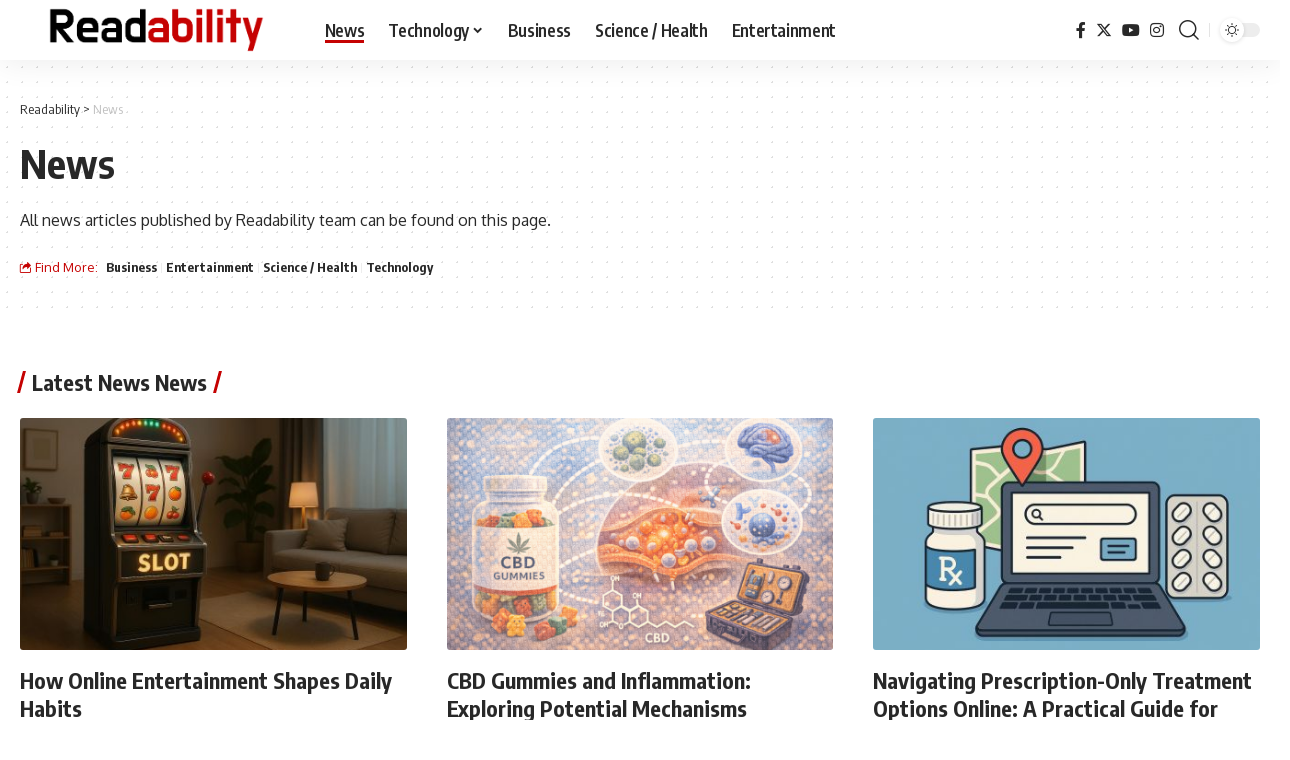

--- FILE ---
content_type: text/html; charset=UTF-8
request_url: https://www.readability.com/read?url=https%3A%2F%2Fwww.webmaster-source.com%2F2012%2F09%2F25%2Fpandora-password-debacle%2F
body_size: 17309
content:
<!DOCTYPE html>
<html lang="en-US">
<head>
    <meta charset="UTF-8" />
    <meta http-equiv="X-UA-Compatible" content="IE=edge" />
	<meta name="viewport" content="width=device-width, initial-scale=1.0" />
    <link rel="profile" href="https://gmpg.org/xfn/11" />
	<meta name='robots' content='index, follow, max-image-preview:large, max-snippet:-1, max-video-preview:-1' />
            <link rel="preconnect" href="https://fonts.gstatic.com" crossorigin><link rel="preload" as="style" onload="this.onload=null;this.rel='stylesheet'" id="rb-preload-gfonts" href="https://fonts.googleapis.com/css?family=Oxygen%3A400%2C700%7CEncode+Sans+Condensed%3A400%2C500%2C600%2C700%2C800%7CRoboto%3A100%2C100italic%2C200%2C200italic%2C300%2C300italic%2C400%2C400italic%2C500%2C500italic%2C600%2C600italic%2C700%2C700italic%2C800%2C800italic%2C900%2C900italic%7CRoboto+Slab%3A100%2C100italic%2C200%2C200italic%2C300%2C300italic%2C400%2C400italic%2C500%2C500italic%2C600%2C600italic%2C700%2C700italic%2C800%2C800italic%2C900%2C900italic&amp;display=swap" crossorigin><noscript><link rel="stylesheet" href="https://fonts.googleapis.com/css?family=Oxygen%3A400%2C700%7CEncode+Sans+Condensed%3A400%2C500%2C600%2C700%2C800%7CRoboto%3A100%2C100italic%2C200%2C200italic%2C300%2C300italic%2C400%2C400italic%2C500%2C500italic%2C600%2C600italic%2C700%2C700italic%2C800%2C800italic%2C900%2C900italic%7CRoboto+Slab%3A100%2C100italic%2C200%2C200italic%2C300%2C300italic%2C400%2C400italic%2C500%2C500italic%2C600%2C600italic%2C700%2C700italic%2C800%2C800italic%2C900%2C900italic&amp;display=swap"></noscript><link rel="apple-touch-icon" href="https://www.readability.com/wp-content/uploads/2022/07/Readability-Graph-Logo.png"/>
		            <meta name="msapplication-TileColor" content="#ffffff">
            <meta name="msapplication-TileImage" content="https://www.readability.com/wp-content/uploads/2022/07/Readability-Graph-Logo.png"/>
		
	<!-- This site is optimized with the Yoast SEO Premium plugin v24.4 (Yoast SEO v24.4) - https://yoast.com/wordpress/plugins/seo/ -->
	<title>News Archives - Readability</title>
	<link rel="canonical" href="https://www.readability.com/read" />
	<link rel="next" href="https://www.readability.com/read/page/2" />
	<meta property="og:locale" content="en_US" />
	<meta property="og:type" content="article" />
	<meta property="og:title" content="News Archives" />
	<meta property="og:description" content="All news articles published by Readability team can be found on this page." />
	<meta property="og:url" content="https://www.readability.com/read" />
	<meta property="og:site_name" content="Readability" />
	<meta name="twitter:card" content="summary_large_image" />
	<script type="application/ld+json" class="yoast-schema-graph">{"@context":"https://schema.org","@graph":[{"@type":"CollectionPage","@id":"https://www.readability.com/read","url":"https://www.readability.com/read","name":"News Archives - Readability","isPartOf":{"@id":"https://www.readability.com/#website"},"primaryImageOfPage":{"@id":"https://www.readability.com/read#primaryimage"},"image":{"@id":"https://www.readability.com/read#primaryimage"},"thumbnailUrl":"https://www.readability.com/wp-content/uploads/2026/01/generated_image_1768642953_1.jpeg","breadcrumb":{"@id":"https://www.readability.com/read#breadcrumb"},"inLanguage":"en-US"},{"@type":"ImageObject","inLanguage":"en-US","@id":"https://www.readability.com/read#primaryimage","url":"https://www.readability.com/wp-content/uploads/2026/01/generated_image_1768642953_1.jpeg","contentUrl":"https://www.readability.com/wp-content/uploads/2026/01/generated_image_1768642953_1.jpeg","width":1536,"height":1024,"caption":"How Online Entertainment Shapes Daily Habits"},{"@type":"BreadcrumbList","@id":"https://www.readability.com/read#breadcrumb","itemListElement":[{"@type":"ListItem","position":1,"name":"Readability","item":"https://www.readability.com/"},{"@type":"ListItem","position":2,"name":"News"}]},{"@type":"WebSite","@id":"https://www.readability.com/#website","url":"https://www.readability.com/","name":"Readability","description":"News on the Trend","publisher":{"@id":"https://www.readability.com/#organization"},"alternateName":"Readability.com","potentialAction":[{"@type":"SearchAction","target":{"@type":"EntryPoint","urlTemplate":"https://www.readability.com/?s={search_term_string}"},"query-input":{"@type":"PropertyValueSpecification","valueRequired":true,"valueName":"search_term_string"}}],"inLanguage":"en-US"},{"@type":"Organization","@id":"https://www.readability.com/#organization","name":"Readability","alternateName":"Readability.com","url":"https://www.readability.com/","logo":{"@type":"ImageObject","inLanguage":"en-US","@id":"https://www.readability.com/#/schema/logo/image/","url":"https://www.readability.com/wp-content/uploads/2022/07/Readability-Graph-Logo.png","contentUrl":"https://www.readability.com/wp-content/uploads/2022/07/Readability-Graph-Logo.png","width":500,"height":500,"caption":"Readability"},"image":{"@id":"https://www.readability.com/#/schema/logo/image/"},"description":"Readability is a news website that covers the latest in business, technology, and more.","email":"contact@readability.com","legalName":"Readability","foundingDate":"2009-09-22","numberOfEmployees":{"@type":"QuantitativeValue","minValue":"11","maxValue":"50"},"publishingPrinciples":"https://www.readability.com/about","ownershipFundingInfo":"https://www.readability.com/about","actionableFeedbackPolicy":"https://www.readability.com/privacy","correctionsPolicy":"https://www.readability.com/contact","ethicsPolicy":"https://www.readability.com/about","diversityPolicy":"https://www.readability.com/about","diversityStaffingReport":"https://www.readability.com/contact"}]}</script>
	<!-- / Yoast SEO Premium plugin. -->


<link rel="alternate" type="application/rss+xml" title="Readability &raquo; Feed" href="https://www.readability.com/feed" />
<link rel="alternate" type="application/rss+xml" title="Readability &raquo; News Category Feed" href="https://www.readability.com/read/feed" />
<script type="application/ld+json">{"@context":"https://schema.org","@type":"Organization","legalName":"Readability","url":"https://www.readability.com/"}</script>
<script>
window._wpemojiSettings = {"baseUrl":"https:\/\/s.w.org\/images\/core\/emoji\/15.0.3\/72x72\/","ext":".png","svgUrl":"https:\/\/s.w.org\/images\/core\/emoji\/15.0.3\/svg\/","svgExt":".svg","source":{"concatemoji":"https:\/\/www.readability.com\/wp-includes\/js\/wp-emoji-release.min.js?ver=6.5.7"}};
/*! This file is auto-generated */
!function(i,n){var o,s,e;function c(e){try{var t={supportTests:e,timestamp:(new Date).valueOf()};sessionStorage.setItem(o,JSON.stringify(t))}catch(e){}}function p(e,t,n){e.clearRect(0,0,e.canvas.width,e.canvas.height),e.fillText(t,0,0);var t=new Uint32Array(e.getImageData(0,0,e.canvas.width,e.canvas.height).data),r=(e.clearRect(0,0,e.canvas.width,e.canvas.height),e.fillText(n,0,0),new Uint32Array(e.getImageData(0,0,e.canvas.width,e.canvas.height).data));return t.every(function(e,t){return e===r[t]})}function u(e,t,n){switch(t){case"flag":return n(e,"\ud83c\udff3\ufe0f\u200d\u26a7\ufe0f","\ud83c\udff3\ufe0f\u200b\u26a7\ufe0f")?!1:!n(e,"\ud83c\uddfa\ud83c\uddf3","\ud83c\uddfa\u200b\ud83c\uddf3")&&!n(e,"\ud83c\udff4\udb40\udc67\udb40\udc62\udb40\udc65\udb40\udc6e\udb40\udc67\udb40\udc7f","\ud83c\udff4\u200b\udb40\udc67\u200b\udb40\udc62\u200b\udb40\udc65\u200b\udb40\udc6e\u200b\udb40\udc67\u200b\udb40\udc7f");case"emoji":return!n(e,"\ud83d\udc26\u200d\u2b1b","\ud83d\udc26\u200b\u2b1b")}return!1}function f(e,t,n){var r="undefined"!=typeof WorkerGlobalScope&&self instanceof WorkerGlobalScope?new OffscreenCanvas(300,150):i.createElement("canvas"),a=r.getContext("2d",{willReadFrequently:!0}),o=(a.textBaseline="top",a.font="600 32px Arial",{});return e.forEach(function(e){o[e]=t(a,e,n)}),o}function t(e){var t=i.createElement("script");t.src=e,t.defer=!0,i.head.appendChild(t)}"undefined"!=typeof Promise&&(o="wpEmojiSettingsSupports",s=["flag","emoji"],n.supports={everything:!0,everythingExceptFlag:!0},e=new Promise(function(e){i.addEventListener("DOMContentLoaded",e,{once:!0})}),new Promise(function(t){var n=function(){try{var e=JSON.parse(sessionStorage.getItem(o));if("object"==typeof e&&"number"==typeof e.timestamp&&(new Date).valueOf()<e.timestamp+604800&&"object"==typeof e.supportTests)return e.supportTests}catch(e){}return null}();if(!n){if("undefined"!=typeof Worker&&"undefined"!=typeof OffscreenCanvas&&"undefined"!=typeof URL&&URL.createObjectURL&&"undefined"!=typeof Blob)try{var e="postMessage("+f.toString()+"("+[JSON.stringify(s),u.toString(),p.toString()].join(",")+"));",r=new Blob([e],{type:"text/javascript"}),a=new Worker(URL.createObjectURL(r),{name:"wpTestEmojiSupports"});return void(a.onmessage=function(e){c(n=e.data),a.terminate(),t(n)})}catch(e){}c(n=f(s,u,p))}t(n)}).then(function(e){for(var t in e)n.supports[t]=e[t],n.supports.everything=n.supports.everything&&n.supports[t],"flag"!==t&&(n.supports.everythingExceptFlag=n.supports.everythingExceptFlag&&n.supports[t]);n.supports.everythingExceptFlag=n.supports.everythingExceptFlag&&!n.supports.flag,n.DOMReady=!1,n.readyCallback=function(){n.DOMReady=!0}}).then(function(){return e}).then(function(){var e;n.supports.everything||(n.readyCallback(),(e=n.source||{}).concatemoji?t(e.concatemoji):e.wpemoji&&e.twemoji&&(t(e.twemoji),t(e.wpemoji)))}))}((window,document),window._wpemojiSettings);
</script>
<style id='wp-emoji-styles-inline-css'>

	img.wp-smiley, img.emoji {
		display: inline !important;
		border: none !important;
		box-shadow: none !important;
		height: 1em !important;
		width: 1em !important;
		margin: 0 0.07em !important;
		vertical-align: -0.1em !important;
		background: none !important;
		padding: 0 !important;
	}
</style>
<link rel='stylesheet' id='wp-block-library-css' href='https://www.readability.com/wp-includes/css/dist/block-library/style.min.css?ver=6.5.7' media='all' />
<style id='classic-theme-styles-inline-css'>
/*! This file is auto-generated */
.wp-block-button__link{color:#fff;background-color:#32373c;border-radius:9999px;box-shadow:none;text-decoration:none;padding:calc(.667em + 2px) calc(1.333em + 2px);font-size:1.125em}.wp-block-file__button{background:#32373c;color:#fff;text-decoration:none}
</style>
<style id='global-styles-inline-css'>
body{--wp--preset--color--black: #000000;--wp--preset--color--cyan-bluish-gray: #abb8c3;--wp--preset--color--white: #ffffff;--wp--preset--color--pale-pink: #f78da7;--wp--preset--color--vivid-red: #cf2e2e;--wp--preset--color--luminous-vivid-orange: #ff6900;--wp--preset--color--luminous-vivid-amber: #fcb900;--wp--preset--color--light-green-cyan: #7bdcb5;--wp--preset--color--vivid-green-cyan: #00d084;--wp--preset--color--pale-cyan-blue: #8ed1fc;--wp--preset--color--vivid-cyan-blue: #0693e3;--wp--preset--color--vivid-purple: #9b51e0;--wp--preset--gradient--vivid-cyan-blue-to-vivid-purple: linear-gradient(135deg,rgba(6,147,227,1) 0%,rgb(155,81,224) 100%);--wp--preset--gradient--light-green-cyan-to-vivid-green-cyan: linear-gradient(135deg,rgb(122,220,180) 0%,rgb(0,208,130) 100%);--wp--preset--gradient--luminous-vivid-amber-to-luminous-vivid-orange: linear-gradient(135deg,rgba(252,185,0,1) 0%,rgba(255,105,0,1) 100%);--wp--preset--gradient--luminous-vivid-orange-to-vivid-red: linear-gradient(135deg,rgba(255,105,0,1) 0%,rgb(207,46,46) 100%);--wp--preset--gradient--very-light-gray-to-cyan-bluish-gray: linear-gradient(135deg,rgb(238,238,238) 0%,rgb(169,184,195) 100%);--wp--preset--gradient--cool-to-warm-spectrum: linear-gradient(135deg,rgb(74,234,220) 0%,rgb(151,120,209) 20%,rgb(207,42,186) 40%,rgb(238,44,130) 60%,rgb(251,105,98) 80%,rgb(254,248,76) 100%);--wp--preset--gradient--blush-light-purple: linear-gradient(135deg,rgb(255,206,236) 0%,rgb(152,150,240) 100%);--wp--preset--gradient--blush-bordeaux: linear-gradient(135deg,rgb(254,205,165) 0%,rgb(254,45,45) 50%,rgb(107,0,62) 100%);--wp--preset--gradient--luminous-dusk: linear-gradient(135deg,rgb(255,203,112) 0%,rgb(199,81,192) 50%,rgb(65,88,208) 100%);--wp--preset--gradient--pale-ocean: linear-gradient(135deg,rgb(255,245,203) 0%,rgb(182,227,212) 50%,rgb(51,167,181) 100%);--wp--preset--gradient--electric-grass: linear-gradient(135deg,rgb(202,248,128) 0%,rgb(113,206,126) 100%);--wp--preset--gradient--midnight: linear-gradient(135deg,rgb(2,3,129) 0%,rgb(40,116,252) 100%);--wp--preset--font-size--small: 13px;--wp--preset--font-size--medium: 20px;--wp--preset--font-size--large: 36px;--wp--preset--font-size--x-large: 42px;--wp--preset--spacing--20: 0.44rem;--wp--preset--spacing--30: 0.67rem;--wp--preset--spacing--40: 1rem;--wp--preset--spacing--50: 1.5rem;--wp--preset--spacing--60: 2.25rem;--wp--preset--spacing--70: 3.38rem;--wp--preset--spacing--80: 5.06rem;--wp--preset--shadow--natural: 6px 6px 9px rgba(0, 0, 0, 0.2);--wp--preset--shadow--deep: 12px 12px 50px rgba(0, 0, 0, 0.4);--wp--preset--shadow--sharp: 6px 6px 0px rgba(0, 0, 0, 0.2);--wp--preset--shadow--outlined: 6px 6px 0px -3px rgba(255, 255, 255, 1), 6px 6px rgba(0, 0, 0, 1);--wp--preset--shadow--crisp: 6px 6px 0px rgba(0, 0, 0, 1);}:where(.is-layout-flex){gap: 0.5em;}:where(.is-layout-grid){gap: 0.5em;}body .is-layout-flex{display: flex;}body .is-layout-flex{flex-wrap: wrap;align-items: center;}body .is-layout-flex > *{margin: 0;}body .is-layout-grid{display: grid;}body .is-layout-grid > *{margin: 0;}:where(.wp-block-columns.is-layout-flex){gap: 2em;}:where(.wp-block-columns.is-layout-grid){gap: 2em;}:where(.wp-block-post-template.is-layout-flex){gap: 1.25em;}:where(.wp-block-post-template.is-layout-grid){gap: 1.25em;}.has-black-color{color: var(--wp--preset--color--black) !important;}.has-cyan-bluish-gray-color{color: var(--wp--preset--color--cyan-bluish-gray) !important;}.has-white-color{color: var(--wp--preset--color--white) !important;}.has-pale-pink-color{color: var(--wp--preset--color--pale-pink) !important;}.has-vivid-red-color{color: var(--wp--preset--color--vivid-red) !important;}.has-luminous-vivid-orange-color{color: var(--wp--preset--color--luminous-vivid-orange) !important;}.has-luminous-vivid-amber-color{color: var(--wp--preset--color--luminous-vivid-amber) !important;}.has-light-green-cyan-color{color: var(--wp--preset--color--light-green-cyan) !important;}.has-vivid-green-cyan-color{color: var(--wp--preset--color--vivid-green-cyan) !important;}.has-pale-cyan-blue-color{color: var(--wp--preset--color--pale-cyan-blue) !important;}.has-vivid-cyan-blue-color{color: var(--wp--preset--color--vivid-cyan-blue) !important;}.has-vivid-purple-color{color: var(--wp--preset--color--vivid-purple) !important;}.has-black-background-color{background-color: var(--wp--preset--color--black) !important;}.has-cyan-bluish-gray-background-color{background-color: var(--wp--preset--color--cyan-bluish-gray) !important;}.has-white-background-color{background-color: var(--wp--preset--color--white) !important;}.has-pale-pink-background-color{background-color: var(--wp--preset--color--pale-pink) !important;}.has-vivid-red-background-color{background-color: var(--wp--preset--color--vivid-red) !important;}.has-luminous-vivid-orange-background-color{background-color: var(--wp--preset--color--luminous-vivid-orange) !important;}.has-luminous-vivid-amber-background-color{background-color: var(--wp--preset--color--luminous-vivid-amber) !important;}.has-light-green-cyan-background-color{background-color: var(--wp--preset--color--light-green-cyan) !important;}.has-vivid-green-cyan-background-color{background-color: var(--wp--preset--color--vivid-green-cyan) !important;}.has-pale-cyan-blue-background-color{background-color: var(--wp--preset--color--pale-cyan-blue) !important;}.has-vivid-cyan-blue-background-color{background-color: var(--wp--preset--color--vivid-cyan-blue) !important;}.has-vivid-purple-background-color{background-color: var(--wp--preset--color--vivid-purple) !important;}.has-black-border-color{border-color: var(--wp--preset--color--black) !important;}.has-cyan-bluish-gray-border-color{border-color: var(--wp--preset--color--cyan-bluish-gray) !important;}.has-white-border-color{border-color: var(--wp--preset--color--white) !important;}.has-pale-pink-border-color{border-color: var(--wp--preset--color--pale-pink) !important;}.has-vivid-red-border-color{border-color: var(--wp--preset--color--vivid-red) !important;}.has-luminous-vivid-orange-border-color{border-color: var(--wp--preset--color--luminous-vivid-orange) !important;}.has-luminous-vivid-amber-border-color{border-color: var(--wp--preset--color--luminous-vivid-amber) !important;}.has-light-green-cyan-border-color{border-color: var(--wp--preset--color--light-green-cyan) !important;}.has-vivid-green-cyan-border-color{border-color: var(--wp--preset--color--vivid-green-cyan) !important;}.has-pale-cyan-blue-border-color{border-color: var(--wp--preset--color--pale-cyan-blue) !important;}.has-vivid-cyan-blue-border-color{border-color: var(--wp--preset--color--vivid-cyan-blue) !important;}.has-vivid-purple-border-color{border-color: var(--wp--preset--color--vivid-purple) !important;}.has-vivid-cyan-blue-to-vivid-purple-gradient-background{background: var(--wp--preset--gradient--vivid-cyan-blue-to-vivid-purple) !important;}.has-light-green-cyan-to-vivid-green-cyan-gradient-background{background: var(--wp--preset--gradient--light-green-cyan-to-vivid-green-cyan) !important;}.has-luminous-vivid-amber-to-luminous-vivid-orange-gradient-background{background: var(--wp--preset--gradient--luminous-vivid-amber-to-luminous-vivid-orange) !important;}.has-luminous-vivid-orange-to-vivid-red-gradient-background{background: var(--wp--preset--gradient--luminous-vivid-orange-to-vivid-red) !important;}.has-very-light-gray-to-cyan-bluish-gray-gradient-background{background: var(--wp--preset--gradient--very-light-gray-to-cyan-bluish-gray) !important;}.has-cool-to-warm-spectrum-gradient-background{background: var(--wp--preset--gradient--cool-to-warm-spectrum) !important;}.has-blush-light-purple-gradient-background{background: var(--wp--preset--gradient--blush-light-purple) !important;}.has-blush-bordeaux-gradient-background{background: var(--wp--preset--gradient--blush-bordeaux) !important;}.has-luminous-dusk-gradient-background{background: var(--wp--preset--gradient--luminous-dusk) !important;}.has-pale-ocean-gradient-background{background: var(--wp--preset--gradient--pale-ocean) !important;}.has-electric-grass-gradient-background{background: var(--wp--preset--gradient--electric-grass) !important;}.has-midnight-gradient-background{background: var(--wp--preset--gradient--midnight) !important;}.has-small-font-size{font-size: var(--wp--preset--font-size--small) !important;}.has-medium-font-size{font-size: var(--wp--preset--font-size--medium) !important;}.has-large-font-size{font-size: var(--wp--preset--font-size--large) !important;}.has-x-large-font-size{font-size: var(--wp--preset--font-size--x-large) !important;}
.wp-block-navigation a:where(:not(.wp-element-button)){color: inherit;}
:where(.wp-block-post-template.is-layout-flex){gap: 1.25em;}:where(.wp-block-post-template.is-layout-grid){gap: 1.25em;}
:where(.wp-block-columns.is-layout-flex){gap: 2em;}:where(.wp-block-columns.is-layout-grid){gap: 2em;}
.wp-block-pullquote{font-size: 1.5em;line-height: 1.6;}
</style>
<link rel='stylesheet' id='gn-frontend-gnfollow-style-css' href='https://www.readability.com/wp-content/plugins/gn-publisher/assets/css/gn-frontend-gnfollow.min.css?ver=1.5.20' media='all' />
<link rel='stylesheet' id='elementor-icons-css' href='https://www.readability.com/wp-content/plugins/elementor/assets/lib/eicons/css/elementor-icons.min.css?ver=5.35.0' media='all' />
<link rel='stylesheet' id='elementor-frontend-css' href='https://www.readability.com/wp-content/plugins/elementor/assets/css/frontend.min.css?ver=3.27.4' media='all' />
<link rel='stylesheet' id='elementor-post-8-css' href='https://www.readability.com/wp-content/uploads/elementor/css/post-8.css?ver=1739471405' media='all' />

<link rel='stylesheet' id='foxiz-main-css' href='https://www.readability.com/wp-content/themes/foxiz/assets/css/main.css?ver=2.3.5' media='all' />
<link rel='stylesheet' id='foxiz-print-css' href='https://www.readability.com/wp-content/themes/foxiz/assets/css/print.css?ver=2.3.5' media='all' />
<link rel='stylesheet' id='foxiz-style-css' href='https://www.readability.com/wp-content/themes/foxiz/style.css?ver=2.3.5' media='all' />
<style id='foxiz-style-inline-css'>
:root {--g-color :#c50202;--g-color-90 :#c50202e6;}[data-theme="dark"], .light-scheme {--g-color :#dd3333;--g-color-90 :#dd3333e6;}[data-theme="dark"].is-hd-4 {--nav-bg: #191c20;--nav-bg-from: #191c20;--nav-bg-to: #191c20;}[data-theme="dark"].is-hd-5, [data-theme="dark"].is-hd-5:not(.sticky-on) {--nav-bg: #191c20;--nav-bg-from: #191c20;--nav-bg-to: #191c20;}.p-category {--cat-highlight : #c50202;--cat-highlight-90 : #c50202e6;}:root {--hyperlink-line-color :var(--g-color);--s-content-width : 760px;--max-width-wo-sb : 840px;--s10-feat-ratio :45%;--s11-feat-ratio :45%;}.search-header:before { background-repeat : no-repeat;background-size : cover;background-attachment : scroll;background-position : center center;}[data-theme="dark"] .search-header:before { background-repeat : no-repeat;background-size : cover;background-attachment : scroll;background-position : center center;}.footer-has-bg { background-color : #0000000a;}[data-theme="dark"] .footer-has-bg { background-color : #16181c;}#amp-mobile-version-switcher { display: none; }
</style>

<link rel="preconnect" href="https://fonts.gstatic.com/" crossorigin><script src="https://www.readability.com/wp-includes/js/dist/vendor/wp-polyfill-inert.min.js?ver=3.1.2" id="wp-polyfill-inert-js"></script>
<script src="https://www.readability.com/wp-includes/js/dist/vendor/regenerator-runtime.min.js?ver=0.14.0" id="regenerator-runtime-js"></script>
<script src="https://www.readability.com/wp-includes/js/dist/vendor/wp-polyfill.min.js?ver=3.15.0" id="wp-polyfill-js"></script>
<script src="https://www.readability.com/wp-includes/js/dist/vendor/react.min.js?ver=18.2.0" id="react-js"></script>
<script src="https://www.readability.com/wp-includes/js/dist/vendor/react-dom.min.js?ver=18.2.0" id="react-dom-js"></script>
<script src="https://www.readability.com/wp-includes/js/dist/dom-ready.min.js?ver=f77871ff7694fffea381" id="wp-dom-ready-js"></script>
<script src="https://www.readability.com/wp-includes/js/dist/hooks.min.js?ver=2810c76e705dd1a53b18" id="wp-hooks-js"></script>
<script src="https://www.readability.com/wp-includes/js/dist/i18n.min.js?ver=5e580eb46a90c2b997e6" id="wp-i18n-js"></script>
<script id="wp-i18n-js-after">
wp.i18n.setLocaleData( { 'text direction\u0004ltr': [ 'ltr' ] } );
</script>
<script src="https://www.readability.com/wp-includes/js/dist/a11y.min.js?ver=d90eebea464f6c09bfd5" id="wp-a11y-js"></script>
<script src="https://www.readability.com/wp-includes/js/dist/url.min.js?ver=421139b01f33e5b327d8" id="wp-url-js"></script>
<script src="https://www.readability.com/wp-includes/js/dist/api-fetch.min.js?ver=4c185334c5ec26e149cc" id="wp-api-fetch-js"></script>
<script id="wp-api-fetch-js-after">
wp.apiFetch.use( wp.apiFetch.createRootURLMiddleware( "https://www.readability.com/wp-json/" ) );
wp.apiFetch.nonceMiddleware = wp.apiFetch.createNonceMiddleware( "a84c980b86" );
wp.apiFetch.use( wp.apiFetch.nonceMiddleware );
wp.apiFetch.use( wp.apiFetch.mediaUploadMiddleware );
wp.apiFetch.nonceEndpoint = "https://www.readability.com/wp-admin/admin-ajax.php?action=rest-nonce";
</script>
<script src="https://www.readability.com/wp-includes/js/dist/blob.min.js?ver=9113eed771d446f4a556" id="wp-blob-js"></script>
<script src="https://www.readability.com/wp-includes/js/dist/autop.min.js?ver=9fb50649848277dd318d" id="wp-autop-js"></script>
<script src="https://www.readability.com/wp-includes/js/dist/block-serialization-default-parser.min.js?ver=14d44daebf663d05d330" id="wp-block-serialization-default-parser-js"></script>
<script src="https://www.readability.com/wp-includes/js/dist/deprecated.min.js?ver=e1f84915c5e8ae38964c" id="wp-deprecated-js"></script>
<script src="https://www.readability.com/wp-includes/js/dist/dom.min.js?ver=4ecffbffba91b10c5c7a" id="wp-dom-js"></script>
<script src="https://www.readability.com/wp-includes/js/dist/escape-html.min.js?ver=6561a406d2d232a6fbd2" id="wp-escape-html-js"></script>
<script src="https://www.readability.com/wp-includes/js/dist/element.min.js?ver=cb762d190aebbec25b27" id="wp-element-js"></script>
<script src="https://www.readability.com/wp-includes/js/dist/is-shallow-equal.min.js?ver=e0f9f1d78d83f5196979" id="wp-is-shallow-equal-js"></script>
<script src="https://www.readability.com/wp-includes/js/dist/keycodes.min.js?ver=034ff647a54b018581d3" id="wp-keycodes-js"></script>
<script src="https://www.readability.com/wp-includes/js/dist/priority-queue.min.js?ver=9c21c957c7e50ffdbf48" id="wp-priority-queue-js"></script>
<script src="https://www.readability.com/wp-includes/js/dist/compose.min.js?ver=1339d3318cd44440dccb" id="wp-compose-js"></script>
<script src="https://www.readability.com/wp-includes/js/dist/private-apis.min.js?ver=5e7fdf55d04b8c2aadef" id="wp-private-apis-js"></script>
<script src="https://www.readability.com/wp-includes/js/dist/redux-routine.min.js?ver=b14553dce2bee5c0f064" id="wp-redux-routine-js"></script>
<script src="https://www.readability.com/wp-includes/js/dist/data.min.js?ver=e6595ba1a7cd34429f66" id="wp-data-js"></script>
<script id="wp-data-js-after">
( function() {
	var userId = 0;
	var storageKey = "WP_DATA_USER_" + userId;
	wp.data
		.use( wp.data.plugins.persistence, { storageKey: storageKey } );
} )();
</script>
<script src="https://www.readability.com/wp-includes/js/dist/html-entities.min.js?ver=2cd3358363e0675638fb" id="wp-html-entities-js"></script>
<script src="https://www.readability.com/wp-includes/js/dist/rich-text.min.js?ver=dd125966cf6cc0394ae0" id="wp-rich-text-js"></script>
<script src="https://www.readability.com/wp-includes/js/dist/shortcode.min.js?ver=b7747eee0efafd2f0c3b" id="wp-shortcode-js"></script>
<script src="https://www.readability.com/wp-includes/js/dist/blocks.min.js?ver=6612d078dfaf28b875b8" id="wp-blocks-js"></script>
<script src="https://www.readability.com/wp-includes/js/dist/vendor/moment.min.js?ver=2.29.4" id="moment-js"></script>
<script id="moment-js-after">
moment.updateLocale( 'en_US', {"months":["January","February","March","April","May","June","July","August","September","October","November","December"],"monthsShort":["Jan","Feb","Mar","Apr","May","Jun","Jul","Aug","Sep","Oct","Nov","Dec"],"weekdays":["Sunday","Monday","Tuesday","Wednesday","Thursday","Friday","Saturday"],"weekdaysShort":["Sun","Mon","Tue","Wed","Thu","Fri","Sat"],"week":{"dow":1},"longDateFormat":{"LT":"g:i a","LTS":null,"L":null,"LL":"F j, Y","LLL":"F j, Y g:i a","LLLL":null}} );
</script>
<script src="https://www.readability.com/wp-includes/js/dist/date.min.js?ver=aaca6387d1cf924acc51" id="wp-date-js"></script>
<script id="wp-date-js-after">
wp.date.setSettings( {"l10n":{"locale":"en_US","months":["January","February","March","April","May","June","July","August","September","October","November","December"],"monthsShort":["Jan","Feb","Mar","Apr","May","Jun","Jul","Aug","Sep","Oct","Nov","Dec"],"weekdays":["Sunday","Monday","Tuesday","Wednesday","Thursday","Friday","Saturday"],"weekdaysShort":["Sun","Mon","Tue","Wed","Thu","Fri","Sat"],"meridiem":{"am":"am","pm":"pm","AM":"AM","PM":"PM"},"relative":{"future":"%s from now","past":"%s ago","s":"a second","ss":"%d seconds","m":"a minute","mm":"%d minutes","h":"an hour","hh":"%d hours","d":"a day","dd":"%d days","M":"a month","MM":"%d months","y":"a year","yy":"%d years"},"startOfWeek":1},"formats":{"time":"g:i a","date":"F j, Y","datetime":"F j, Y g:i a","datetimeAbbreviated":"M j, Y g:i a"},"timezone":{"offset":0,"offsetFormatted":"0","string":"","abbr":""}} );
</script>
<script src="https://www.readability.com/wp-includes/js/dist/primitives.min.js?ver=a41bfd5835f583ae838a" id="wp-primitives-js"></script>
<script src="https://www.readability.com/wp-includes/js/dist/warning.min.js?ver=ed7c8b0940914f4fe44b" id="wp-warning-js"></script>
<script src="https://www.readability.com/wp-includes/js/dist/components.min.js?ver=c4b2ef1c62202e4e2d1e" id="wp-components-js"></script>
<script src="https://www.readability.com/wp-includes/js/dist/keyboard-shortcuts.min.js?ver=4d239ebc17efd846a168" id="wp-keyboard-shortcuts-js"></script>
<script src="https://www.readability.com/wp-includes/js/dist/commands.min.js?ver=e4060e55811e7824feb9" id="wp-commands-js"></script>
<script src="https://www.readability.com/wp-includes/js/dist/notices.min.js?ver=673a68a7ac2f556ed50b" id="wp-notices-js"></script>
<script src="https://www.readability.com/wp-includes/js/dist/preferences-persistence.min.js?ver=3f5184d775ed9dfb154f" id="wp-preferences-persistence-js"></script>
<script src="https://www.readability.com/wp-includes/js/dist/preferences.min.js?ver=e1544c6f06a9639c4c31" id="wp-preferences-js"></script>
<script id="wp-preferences-js-after">
( function() {
				var serverData = false;
				var userId = "0";
				var persistenceLayer = wp.preferencesPersistence.__unstableCreatePersistenceLayer( serverData, userId );
				var preferencesStore = wp.preferences.store;
				wp.data.dispatch( preferencesStore ).setPersistenceLayer( persistenceLayer );
			} ) ();
</script>
<script src="https://www.readability.com/wp-includes/js/dist/style-engine.min.js?ver=03f13c515060de24b556" id="wp-style-engine-js"></script>
<script src="https://www.readability.com/wp-includes/js/dist/token-list.min.js?ver=05f8a6df6258f0081718" id="wp-token-list-js"></script>
<script src="https://www.readability.com/wp-includes/js/dist/wordcount.min.js?ver=55d8c2bf3dc99e7ea5ec" id="wp-wordcount-js"></script>
<script src="https://www.readability.com/wp-includes/js/dist/block-editor.min.js?ver=868d782fcb169133c92b" id="wp-block-editor-js"></script>
<script src="https://www.readability.com/wp-includes/js/dist/server-side-render.min.js?ver=04ce502cc4eef9b49ce7" id="wp-server-side-render-js"></script>
<script src="https://www.readability.com/wp-content/plugins/foxiz-core/gutenberg/index.js?ver=1657124427" id="foxiz-gutenberg-core-js"></script>
<script src="https://www.readability.com/wp-includes/js/jquery/jquery.min.js?ver=3.7.1" id="jquery-core-js"></script>
<script src="https://www.readability.com/wp-includes/js/jquery/jquery-migrate.min.js?ver=3.4.1" id="jquery-migrate-js"></script>
<script src="https://www.readability.com/wp-content/themes/foxiz/assets/js/highlight-share.js?ver=1" id="highlight-share-js"></script>
<link rel="https://api.w.org/" href="https://www.readability.com/wp-json/" /><link rel="alternate" type="application/json" href="https://www.readability.com/wp-json/wp/v2/categories/1" /><link rel="EditURI" type="application/rsd+xml" title="RSD" href="https://www.readability.com/xmlrpc.php?rsd" />
<meta name="generator" content="WordPress 6.5.7" />
<meta name="generator" content="Elementor 3.27.4; features: additional_custom_breakpoints; settings: css_print_method-external, google_font-enabled, font_display-swap">
<script type="application/ld+json">{"@context":"https://schema.org","@type":"WebSite","@id":"https://www.readability.com/#website","url":"https://www.readability.com/","name":"Readability","potentialAction":{"@type":"SearchAction","target":"https://www.readability.com/?s={search_term_string}","query-input":"required name=search_term_string"}}</script>
			<style>
				.e-con.e-parent:nth-of-type(n+4):not(.e-lazyloaded):not(.e-no-lazyload),
				.e-con.e-parent:nth-of-type(n+4):not(.e-lazyloaded):not(.e-no-lazyload) * {
					background-image: none !important;
				}
				@media screen and (max-height: 1024px) {
					.e-con.e-parent:nth-of-type(n+3):not(.e-lazyloaded):not(.e-no-lazyload),
					.e-con.e-parent:nth-of-type(n+3):not(.e-lazyloaded):not(.e-no-lazyload) * {
						background-image: none !important;
					}
				}
				@media screen and (max-height: 640px) {
					.e-con.e-parent:nth-of-type(n+2):not(.e-lazyloaded):not(.e-no-lazyload),
					.e-con.e-parent:nth-of-type(n+2):not(.e-lazyloaded):not(.e-no-lazyload) * {
						background-image: none !important;
					}
				}
			</style>
			<style type="text/css">.saboxplugin-wrap{-webkit-box-sizing:border-box;-moz-box-sizing:border-box;-ms-box-sizing:border-box;box-sizing:border-box;border:1px solid #eee;width:100%;clear:both;display:block;overflow:hidden;word-wrap:break-word;position:relative}.saboxplugin-wrap .saboxplugin-gravatar{float:left;padding:0 20px 20px 20px}.saboxplugin-wrap .saboxplugin-gravatar img{max-width:100px;height:auto;border-radius:0;}.saboxplugin-wrap .saboxplugin-authorname{font-size:18px;line-height:1;margin:20px 0 0 20px;display:block}.saboxplugin-wrap .saboxplugin-authorname a{text-decoration:none}.saboxplugin-wrap .saboxplugin-authorname a:focus{outline:0}.saboxplugin-wrap .saboxplugin-desc{display:block;margin:5px 20px}.saboxplugin-wrap .saboxplugin-desc a{text-decoration:underline}.saboxplugin-wrap .saboxplugin-desc p{margin:5px 0 12px}.saboxplugin-wrap .saboxplugin-web{margin:0 20px 15px;text-align:left}.saboxplugin-wrap .sab-web-position{text-align:right}.saboxplugin-wrap .saboxplugin-web a{color:#ccc;text-decoration:none}.saboxplugin-wrap .saboxplugin-socials{position:relative;display:block;background:#fcfcfc;padding:5px;border-top:1px solid #eee}.saboxplugin-wrap .saboxplugin-socials a svg{width:20px;height:20px}.saboxplugin-wrap .saboxplugin-socials a svg .st2{fill:#fff; transform-origin:center center;}.saboxplugin-wrap .saboxplugin-socials a svg .st1{fill:rgba(0,0,0,.3)}.saboxplugin-wrap .saboxplugin-socials a:hover{opacity:.8;-webkit-transition:opacity .4s;-moz-transition:opacity .4s;-o-transition:opacity .4s;transition:opacity .4s;box-shadow:none!important;-webkit-box-shadow:none!important}.saboxplugin-wrap .saboxplugin-socials .saboxplugin-icon-color{box-shadow:none;padding:0;border:0;-webkit-transition:opacity .4s;-moz-transition:opacity .4s;-o-transition:opacity .4s;transition:opacity .4s;display:inline-block;color:#fff;font-size:0;text-decoration:inherit;margin:5px;-webkit-border-radius:0;-moz-border-radius:0;-ms-border-radius:0;-o-border-radius:0;border-radius:0;overflow:hidden}.saboxplugin-wrap .saboxplugin-socials .saboxplugin-icon-grey{text-decoration:inherit;box-shadow:none;position:relative;display:-moz-inline-stack;display:inline-block;vertical-align:middle;zoom:1;margin:10px 5px;color:#444;fill:#444}.clearfix:after,.clearfix:before{content:' ';display:table;line-height:0;clear:both}.ie7 .clearfix{zoom:1}.saboxplugin-socials.sabox-colored .saboxplugin-icon-color .sab-twitch{border-color:#38245c}.saboxplugin-socials.sabox-colored .saboxplugin-icon-color .sab-addthis{border-color:#e91c00}.saboxplugin-socials.sabox-colored .saboxplugin-icon-color .sab-behance{border-color:#003eb0}.saboxplugin-socials.sabox-colored .saboxplugin-icon-color .sab-delicious{border-color:#06c}.saboxplugin-socials.sabox-colored .saboxplugin-icon-color .sab-deviantart{border-color:#036824}.saboxplugin-socials.sabox-colored .saboxplugin-icon-color .sab-digg{border-color:#00327c}.saboxplugin-socials.sabox-colored .saboxplugin-icon-color .sab-dribbble{border-color:#ba1655}.saboxplugin-socials.sabox-colored .saboxplugin-icon-color .sab-facebook{border-color:#1e2e4f}.saboxplugin-socials.sabox-colored .saboxplugin-icon-color .sab-flickr{border-color:#003576}.saboxplugin-socials.sabox-colored .saboxplugin-icon-color .sab-github{border-color:#264874}.saboxplugin-socials.sabox-colored .saboxplugin-icon-color .sab-google{border-color:#0b51c5}.saboxplugin-socials.sabox-colored .saboxplugin-icon-color .sab-googleplus{border-color:#96271a}.saboxplugin-socials.sabox-colored .saboxplugin-icon-color .sab-html5{border-color:#902e13}.saboxplugin-socials.sabox-colored .saboxplugin-icon-color .sab-instagram{border-color:#1630aa}.saboxplugin-socials.sabox-colored .saboxplugin-icon-color .sab-linkedin{border-color:#00344f}.saboxplugin-socials.sabox-colored .saboxplugin-icon-color .sab-pinterest{border-color:#5b040e}.saboxplugin-socials.sabox-colored .saboxplugin-icon-color .sab-reddit{border-color:#992900}.saboxplugin-socials.sabox-colored .saboxplugin-icon-color .sab-rss{border-color:#a43b0a}.saboxplugin-socials.sabox-colored .saboxplugin-icon-color .sab-sharethis{border-color:#5d8420}.saboxplugin-socials.sabox-colored .saboxplugin-icon-color .sab-skype{border-color:#00658a}.saboxplugin-socials.sabox-colored .saboxplugin-icon-color .sab-soundcloud{border-color:#995200}.saboxplugin-socials.sabox-colored .saboxplugin-icon-color .sab-spotify{border-color:#0f612c}.saboxplugin-socials.sabox-colored .saboxplugin-icon-color .sab-stackoverflow{border-color:#a95009}.saboxplugin-socials.sabox-colored .saboxplugin-icon-color .sab-steam{border-color:#006388}.saboxplugin-socials.sabox-colored .saboxplugin-icon-color .sab-user_email{border-color:#b84e05}.saboxplugin-socials.sabox-colored .saboxplugin-icon-color .sab-stumbleUpon{border-color:#9b280e}.saboxplugin-socials.sabox-colored .saboxplugin-icon-color .sab-tumblr{border-color:#10151b}.saboxplugin-socials.sabox-colored .saboxplugin-icon-color .sab-twitter{border-color:#0967a0}.saboxplugin-socials.sabox-colored .saboxplugin-icon-color .sab-vimeo{border-color:#0d7091}.saboxplugin-socials.sabox-colored .saboxplugin-icon-color .sab-windows{border-color:#003f71}.saboxplugin-socials.sabox-colored .saboxplugin-icon-color .sab-whatsapp{border-color:#003f71}.saboxplugin-socials.sabox-colored .saboxplugin-icon-color .sab-wordpress{border-color:#0f3647}.saboxplugin-socials.sabox-colored .saboxplugin-icon-color .sab-yahoo{border-color:#14002d}.saboxplugin-socials.sabox-colored .saboxplugin-icon-color .sab-youtube{border-color:#900}.saboxplugin-socials.sabox-colored .saboxplugin-icon-color .sab-xing{border-color:#000202}.saboxplugin-socials.sabox-colored .saboxplugin-icon-color .sab-mixcloud{border-color:#2475a0}.saboxplugin-socials.sabox-colored .saboxplugin-icon-color .sab-vk{border-color:#243549}.saboxplugin-socials.sabox-colored .saboxplugin-icon-color .sab-medium{border-color:#00452c}.saboxplugin-socials.sabox-colored .saboxplugin-icon-color .sab-quora{border-color:#420e00}.saboxplugin-socials.sabox-colored .saboxplugin-icon-color .sab-meetup{border-color:#9b181c}.saboxplugin-socials.sabox-colored .saboxplugin-icon-color .sab-goodreads{border-color:#000}.saboxplugin-socials.sabox-colored .saboxplugin-icon-color .sab-snapchat{border-color:#999700}.saboxplugin-socials.sabox-colored .saboxplugin-icon-color .sab-500px{border-color:#00557f}.saboxplugin-socials.sabox-colored .saboxplugin-icon-color .sab-mastodont{border-color:#185886}.sabox-plus-item{margin-bottom:20px}@media screen and (max-width:480px){.saboxplugin-wrap{text-align:center}.saboxplugin-wrap .saboxplugin-gravatar{float:none;padding:20px 0;text-align:center;margin:0 auto;display:block}.saboxplugin-wrap .saboxplugin-gravatar img{float:none;display:inline-block;display:-moz-inline-stack;vertical-align:middle;zoom:1}.saboxplugin-wrap .saboxplugin-desc{margin:0 10px 20px;text-align:center}.saboxplugin-wrap .saboxplugin-authorname{text-align:center;margin:10px 0 20px}}body .saboxplugin-authorname a,body .saboxplugin-authorname a:hover{box-shadow:none;-webkit-box-shadow:none}a.sab-profile-edit{font-size:16px!important;line-height:1!important}.sab-edit-settings a,a.sab-profile-edit{color:#0073aa!important;box-shadow:none!important;-webkit-box-shadow:none!important}.sab-edit-settings{margin-right:15px;position:absolute;right:0;z-index:2;bottom:10px;line-height:20px}.sab-edit-settings i{margin-left:5px}.saboxplugin-socials{line-height:1!important}.rtl .saboxplugin-wrap .saboxplugin-gravatar{float:right}.rtl .saboxplugin-wrap .saboxplugin-authorname{display:flex;align-items:center}.rtl .saboxplugin-wrap .saboxplugin-authorname .sab-profile-edit{margin-right:10px}.rtl .sab-edit-settings{right:auto;left:0}img.sab-custom-avatar{max-width:75px;}.saboxplugin-wrap {margin-top:0px; margin-bottom:0px; padding: 0px 0px }.saboxplugin-wrap .saboxplugin-authorname {font-size:18px; line-height:25px;}.saboxplugin-wrap .saboxplugin-desc p, .saboxplugin-wrap .saboxplugin-desc {font-size:14px !important; line-height:21px !important;}.saboxplugin-wrap .saboxplugin-web {font-size:14px;}.saboxplugin-wrap .saboxplugin-socials a svg {width:18px;height:18px;}</style><link rel="icon" href="https://www.readability.com/wp-content/uploads/2022/07/cropped-Readability-Favicon-32x32.png" sizes="32x32" />
<link rel="icon" href="https://www.readability.com/wp-content/uploads/2022/07/cropped-Readability-Favicon-192x192.png" sizes="192x192" />
<link rel="apple-touch-icon" href="https://www.readability.com/wp-content/uploads/2022/07/cropped-Readability-Favicon-180x180.png" />
<meta name="msapplication-TileImage" content="https://www.readability.com/wp-content/uploads/2022/07/cropped-Readability-Favicon-270x270.png" />
</head>
<body class="archive category category-read category-1 wp-custom-logo wp-embed-responsive personalized-all elementor-default elementor-kit-8 menu-ani-1 hover-ani-1 btn-ani-1 is-rm-1 lmeta-dot loader-1 is-hd-1 is-backtop none-m-backtop " data-theme="default">
<div class="site-outer">
			<div id="site-header" class="header-wrap rb-section header-set-1 header-1 header-wrapper style-shadow has-quick-menu">
						<div id="navbar-outer" class="navbar-outer">
				<div id="sticky-holder" class="sticky-holder">
					<div class="navbar-wrap">
						<div class="rb-container edge-padding">
							<div class="navbar-inner">
								<div class="navbar-left">
											<div class="logo-wrap is-image-logo site-branding">
			<a href="https://www.readability.com/" class="logo" title="Readability">
				<img fetchpriority="high" class="logo-default" data-mode="default" height="141" width="641" src="https://www.readability.com/wp-content/uploads/2022/07/Readability-Logo.png" srcset="https://www.readability.com/wp-content/uploads/2022/07/Readability-Logo.png 1x,https://www.readability.com/wp-content/uploads/2022/07/Readability-Logo.png 2x" alt="Readability" decoding="async" loading="eager"><img class="logo-dark" data-mode="dark" height="141" width="641" src="https://www.readability.com/wp-content/uploads/2022/07/Readability-White-Logo.png" srcset="https://www.readability.com/wp-content/uploads/2022/07/Readability-White-Logo.png 1x,https://www.readability.com/wp-content/uploads/2022/07/Readability-White-Logo.png 2x" alt="Readability" decoding="async" loading="eager"><img class="logo-transparent" height="141" width="641" src="https://www.readability.com/wp-content/uploads/2022/07/Readability-Logo.png" srcset="https://www.readability.com/wp-content/uploads/2022/07/Readability-Logo.png 1x,https://www.readability.com/wp-content/uploads/2022/07/Readability-Logo.png 2x" alt="Readability" decoding="async" loading="eager">			</a>
		</div>
				<nav id="site-navigation" class="main-menu-wrap" aria-label="main menu"><ul id="menu-header-menu-1" class="main-menu rb-menu large-menu" itemscope itemtype="https://www.schema.org/SiteNavigationElement"><li class="menu-item menu-item-type-taxonomy menu-item-object-category current-menu-item menu-item-27"><a href="https://www.readability.com/read" aria-current="page"><span>News</span></a></li>
<li class="menu-item menu-item-type-taxonomy menu-item-object-category menu-item-has-children menu-item-141"><a href="https://www.readability.com/read/technology"><span>Technology</span></a>
<ul class="sub-menu">
	<li id="menu-item-142" class="menu-item menu-item-type-taxonomy menu-item-object-category menu-item-142"><a href="https://www.readability.com/read/technology/gadgets"><span>Gadgets</span></a></li>
	<li id="menu-item-143" class="menu-item menu-item-type-taxonomy menu-item-object-category menu-item-143"><a href="https://www.readability.com/read/technology/gaming"><span>Gaming</span></a></li>
	<li id="menu-item-144" class="menu-item menu-item-type-taxonomy menu-item-object-category menu-item-144"><a href="https://www.readability.com/read/technology/smartphones"><span>Smartphones</span></a></li>
	<li id="menu-item-145" class="menu-item menu-item-type-taxonomy menu-item-object-category menu-item-145"><a href="https://www.readability.com/read/technology/social-media"><span>Social Media</span></a></li>
</ul>
</li>
<li class="menu-item menu-item-type-taxonomy menu-item-object-category menu-item-138"><a href="https://www.readability.com/read/business"><span>Business</span></a></li>
<li class="menu-item menu-item-type-taxonomy menu-item-object-category menu-item-140"><a href="https://www.readability.com/read/science-health"><span>Science / Health</span></a></li>
<li class="menu-item menu-item-type-taxonomy menu-item-object-category menu-item-139"><a href="https://www.readability.com/read/entertainment"><span>Entertainment</span></a></li>
</ul></nav>
										</div>
								<div class="navbar-right">
												<div class="header-social-list wnav-holder"><a class="social-link-facebook" aria-label="Facebook" data-title="Facebook" href="#" target="_blank" rel="noopener nofollow"><i class="rbi rbi-facebook" aria-hidden="true"></i></a><a class="social-link-twitter" aria-label="Twitter" data-title="Twitter" href="#" target="_blank" rel="noopener nofollow"><i class="rbi rbi-twitter" aria-hidden="true"></i></a><a class="social-link-youtube" aria-label="YouTube" data-title="YouTube" href="#" target="_blank" rel="noopener nofollow"><i class="rbi rbi-youtube" aria-hidden="true"></i></a><a class="social-link-instagram" aria-label="Instagram" data-title="Instagram" href="#" target="_blank" rel="noopener nofollow"><i class="rbi rbi-instagram" aria-hidden="true"></i></a></div>
				<div class="wnav-holder w-header-search header-dropdown-outer">
			<a href="#" data-title="Search" class="icon-holder header-element search-btn search-trigger" aria-label="search">
				<i class="rbi rbi-search wnav-icon" aria-hidden="true"></i>							</a>
							<div class="header-dropdown">
					<div class="header-search-form is-icon-layout">
						<form method="get" action="https://www.readability.com/" class="rb-search-form"  data-search="post" data-limit="0" data-follow="0" data-tax="category" data-dsource="0"  data-ptype=""><div class="search-form-inner"><span class="search-icon"><i class="rbi rbi-search" aria-hidden="true"></i></span><span class="search-text"><input type="text" class="field" placeholder="Search Headlines, News..." value="" name="s"/></span><span class="rb-search-submit"><input type="submit" value="Search"/><i class="rbi rbi-cright" aria-hidden="true"></i></span></div></form>					</div>
				</div>
					</div>
				<div class="dark-mode-toggle-wrap">
			<div class="dark-mode-toggle">
                <span class="dark-mode-slide">
                    <i class="dark-mode-slide-btn mode-icon-dark" data-title="Switch to Light"><svg class="svg-icon svg-mode-dark" aria-hidden="true" role="img" focusable="false" xmlns="http://www.w3.org/2000/svg" viewBox="0 0 512 512"><path fill="currentColor" d="M507.681,209.011c-1.297-6.991-7.324-12.111-14.433-12.262c-7.104-0.122-13.347,4.711-14.936,11.643 c-15.26,66.497-73.643,112.94-141.978,112.94c-80.321,0-145.667-65.346-145.667-145.666c0-68.335,46.443-126.718,112.942-141.976 c6.93-1.59,11.791-7.826,11.643-14.934c-0.149-7.108-5.269-13.136-12.259-14.434C287.546,1.454,271.735,0,256,0 C187.62,0,123.333,26.629,74.98,74.981C26.628,123.333,0,187.62,0,256s26.628,132.667,74.98,181.019 C123.333,485.371,187.62,512,256,512s132.667-26.629,181.02-74.981C485.372,388.667,512,324.38,512,256 C512,240.278,510.546,224.469,507.681,209.011z" /></svg></i>
                    <i class="dark-mode-slide-btn mode-icon-default" data-title="Switch to Dark"><svg class="svg-icon svg-mode-light" aria-hidden="true" role="img" focusable="false" xmlns="http://www.w3.org/2000/svg" viewBox="0 0 232.447 232.447"><path fill="currentColor" d="M116.211,194.8c-4.143,0-7.5,3.357-7.5,7.5v22.643c0,4.143,3.357,7.5,7.5,7.5s7.5-3.357,7.5-7.5V202.3 C123.711,198.157,120.354,194.8,116.211,194.8z" /><path fill="currentColor" d="M116.211,37.645c4.143,0,7.5-3.357,7.5-7.5V7.505c0-4.143-3.357-7.5-7.5-7.5s-7.5,3.357-7.5,7.5v22.641 C108.711,34.288,112.068,37.645,116.211,37.645z" /><path fill="currentColor" d="M50.054,171.78l-16.016,16.008c-2.93,2.929-2.931,7.677-0.003,10.606c1.465,1.466,3.385,2.198,5.305,2.198 c1.919,0,3.838-0.731,5.302-2.195l16.016-16.008c2.93-2.929,2.931-7.677,0.003-10.606C57.731,168.852,52.982,168.851,50.054,171.78 z" /><path fill="currentColor" d="M177.083,62.852c1.919,0,3.838-0.731,5.302-2.195L198.4,44.649c2.93-2.929,2.931-7.677,0.003-10.606 c-2.93-2.932-7.679-2.931-10.607-0.003l-16.016,16.008c-2.93,2.929-2.931,7.677-0.003,10.607 C173.243,62.12,175.163,62.852,177.083,62.852z" /><path fill="currentColor" d="M37.645,116.224c0-4.143-3.357-7.5-7.5-7.5H7.5c-4.143,0-7.5,3.357-7.5,7.5s3.357,7.5,7.5,7.5h22.645 C34.287,123.724,37.645,120.366,37.645,116.224z" /><path fill="currentColor" d="M224.947,108.724h-22.652c-4.143,0-7.5,3.357-7.5,7.5s3.357,7.5,7.5,7.5h22.652c4.143,0,7.5-3.357,7.5-7.5 S229.09,108.724,224.947,108.724z" /><path fill="currentColor" d="M50.052,60.655c1.465,1.465,3.384,2.197,5.304,2.197c1.919,0,3.839-0.732,5.303-2.196c2.93-2.929,2.93-7.678,0.001-10.606 L44.652,34.042c-2.93-2.93-7.679-2.929-10.606-0.001c-2.93,2.929-2.93,7.678-0.001,10.606L50.052,60.655z" /><path fill="currentColor" d="M182.395,171.782c-2.93-2.929-7.679-2.93-10.606-0.001c-2.93,2.929-2.93,7.678-0.001,10.607l16.007,16.008 c1.465,1.465,3.384,2.197,5.304,2.197c1.919,0,3.839-0.732,5.303-2.196c2.93-2.929,2.93-7.678,0.001-10.607L182.395,171.782z" /><path fill="currentColor" d="M116.22,48.7c-37.232,0-67.523,30.291-67.523,67.523s30.291,67.523,67.523,67.523s67.522-30.291,67.522-67.523 S153.452,48.7,116.22,48.7z M116.22,168.747c-28.962,0-52.523-23.561-52.523-52.523S87.258,63.7,116.22,63.7 c28.961,0,52.522,23.562,52.522,52.523S145.181,168.747,116.22,168.747z" /></svg></i>
                </span>
			</div>
		</div>
										</div>
							</div>
						</div>
					</div>
							<div id="header-mobile" class="header-mobile">
			<div class="header-mobile-wrap">
						<div class="mbnav edge-padding">
			<div class="navbar-left">
						<div class="mobile-toggle-wrap">
							<a href="#" class="mobile-menu-trigger" aria-label="mobile trigger">		<span class="burger-icon"><span></span><span></span><span></span></span>
	</a>
					</div>
			<div class="mobile-logo-wrap is-image-logo site-branding">
			<a href="https://www.readability.com/" title="Readability">
				<img class="logo-default" data-mode="default" height="141" width="641" src="https://www.readability.com/wp-content/uploads/2022/07/Readability-Logo.png" alt="Readability" decoding="async" loading="eager"><img class="logo-dark" data-mode="dark" height="141" width="641" src="https://www.readability.com/wp-content/uploads/2022/07/Readability-White-Logo.png" alt="Readability" decoding="async" loading="eager">			</a>
		</div>
					</div>
			<div class="navbar-right">
						<a href="#" class="mobile-menu-trigger mobile-search-icon" aria-label="search"><i class="rbi rbi-search" aria-hidden="true"></i></a>
			<div class="dark-mode-toggle-wrap">
			<div class="dark-mode-toggle">
                <span class="dark-mode-slide">
                    <i class="dark-mode-slide-btn mode-icon-dark" data-title="Switch to Light"><svg class="svg-icon svg-mode-dark" aria-hidden="true" role="img" focusable="false" xmlns="http://www.w3.org/2000/svg" viewBox="0 0 512 512"><path fill="currentColor" d="M507.681,209.011c-1.297-6.991-7.324-12.111-14.433-12.262c-7.104-0.122-13.347,4.711-14.936,11.643 c-15.26,66.497-73.643,112.94-141.978,112.94c-80.321,0-145.667-65.346-145.667-145.666c0-68.335,46.443-126.718,112.942-141.976 c6.93-1.59,11.791-7.826,11.643-14.934c-0.149-7.108-5.269-13.136-12.259-14.434C287.546,1.454,271.735,0,256,0 C187.62,0,123.333,26.629,74.98,74.981C26.628,123.333,0,187.62,0,256s26.628,132.667,74.98,181.019 C123.333,485.371,187.62,512,256,512s132.667-26.629,181.02-74.981C485.372,388.667,512,324.38,512,256 C512,240.278,510.546,224.469,507.681,209.011z" /></svg></i>
                    <i class="dark-mode-slide-btn mode-icon-default" data-title="Switch to Dark"><svg class="svg-icon svg-mode-light" aria-hidden="true" role="img" focusable="false" xmlns="http://www.w3.org/2000/svg" viewBox="0 0 232.447 232.447"><path fill="currentColor" d="M116.211,194.8c-4.143,0-7.5,3.357-7.5,7.5v22.643c0,4.143,3.357,7.5,7.5,7.5s7.5-3.357,7.5-7.5V202.3 C123.711,198.157,120.354,194.8,116.211,194.8z" /><path fill="currentColor" d="M116.211,37.645c4.143,0,7.5-3.357,7.5-7.5V7.505c0-4.143-3.357-7.5-7.5-7.5s-7.5,3.357-7.5,7.5v22.641 C108.711,34.288,112.068,37.645,116.211,37.645z" /><path fill="currentColor" d="M50.054,171.78l-16.016,16.008c-2.93,2.929-2.931,7.677-0.003,10.606c1.465,1.466,3.385,2.198,5.305,2.198 c1.919,0,3.838-0.731,5.302-2.195l16.016-16.008c2.93-2.929,2.931-7.677,0.003-10.606C57.731,168.852,52.982,168.851,50.054,171.78 z" /><path fill="currentColor" d="M177.083,62.852c1.919,0,3.838-0.731,5.302-2.195L198.4,44.649c2.93-2.929,2.931-7.677,0.003-10.606 c-2.93-2.932-7.679-2.931-10.607-0.003l-16.016,16.008c-2.93,2.929-2.931,7.677-0.003,10.607 C173.243,62.12,175.163,62.852,177.083,62.852z" /><path fill="currentColor" d="M37.645,116.224c0-4.143-3.357-7.5-7.5-7.5H7.5c-4.143,0-7.5,3.357-7.5,7.5s3.357,7.5,7.5,7.5h22.645 C34.287,123.724,37.645,120.366,37.645,116.224z" /><path fill="currentColor" d="M224.947,108.724h-22.652c-4.143,0-7.5,3.357-7.5,7.5s3.357,7.5,7.5,7.5h22.652c4.143,0,7.5-3.357,7.5-7.5 S229.09,108.724,224.947,108.724z" /><path fill="currentColor" d="M50.052,60.655c1.465,1.465,3.384,2.197,5.304,2.197c1.919,0,3.839-0.732,5.303-2.196c2.93-2.929,2.93-7.678,0.001-10.606 L44.652,34.042c-2.93-2.93-7.679-2.929-10.606-0.001c-2.93,2.929-2.93,7.678-0.001,10.606L50.052,60.655z" /><path fill="currentColor" d="M182.395,171.782c-2.93-2.929-7.679-2.93-10.606-0.001c-2.93,2.929-2.93,7.678-0.001,10.607l16.007,16.008 c1.465,1.465,3.384,2.197,5.304,2.197c1.919,0,3.839-0.732,5.303-2.196c2.93-2.929,2.93-7.678,0.001-10.607L182.395,171.782z" /><path fill="currentColor" d="M116.22,48.7c-37.232,0-67.523,30.291-67.523,67.523s30.291,67.523,67.523,67.523s67.522-30.291,67.522-67.523 S153.452,48.7,116.22,48.7z M116.22,168.747c-28.962,0-52.523-23.561-52.523-52.523S87.258,63.7,116.22,63.7 c28.961,0,52.522,23.562,52.522,52.523S145.181,168.747,116.22,168.747z" /></svg></i>
                </span>
			</div>
		</div>
					</div>
		</div>
	<div class="mobile-qview"><ul id="menu-header-menu-2" class="mobile-qview-inner"><li class="menu-item menu-item-type-taxonomy menu-item-object-category current-menu-item menu-item-27"><a href="https://www.readability.com/read" aria-current="page"><span>News</span></a></li>
<li class="menu-item menu-item-type-taxonomy menu-item-object-category menu-item-141"><a href="https://www.readability.com/read/technology"><span>Technology</span></a></li>
<li class="menu-item menu-item-type-taxonomy menu-item-object-category menu-item-138"><a href="https://www.readability.com/read/business"><span>Business</span></a></li>
<li class="menu-item menu-item-type-taxonomy menu-item-object-category menu-item-140"><a href="https://www.readability.com/read/science-health"><span>Science / Health</span></a></li>
<li class="menu-item menu-item-type-taxonomy menu-item-object-category menu-item-139"><a href="https://www.readability.com/read/entertainment"><span>Entertainment</span></a></li>
</ul></div>			</div>
					<div class="mobile-collapse">
			<div class="collapse-holder">
				<div class="collapse-inner">
											<div class="mobile-search-form edge-padding">		<div class="header-search-form is-form-layout">
							<span class="h5">Search</span>
			<form method="get" action="https://www.readability.com/" class="rb-search-form"  data-search="post" data-limit="0" data-follow="0" data-tax="category" data-dsource="0"  data-ptype=""><div class="search-form-inner"><span class="search-icon"><i class="rbi rbi-search" aria-hidden="true"></i></span><span class="search-text"><input type="text" class="field" placeholder="Search Headlines, News..." value="" name="s"/></span><span class="rb-search-submit"><input type="submit" value="Search"/><i class="rbi rbi-cright" aria-hidden="true"></i></span></div></form>		</div>
		</div>
										<nav class="mobile-menu-wrap edge-padding">
						<ul id="mobile-menu" class="mobile-menu"><li class="menu-item menu-item-type-taxonomy menu-item-object-category current-menu-item menu-item-27"><a href="https://www.readability.com/read" aria-current="page"><span>News</span></a></li>
<li class="menu-item menu-item-type-taxonomy menu-item-object-category menu-item-has-children menu-item-141"><a href="https://www.readability.com/read/technology"><span>Technology</span></a>
<ul class="sub-menu">
	<li class="menu-item menu-item-type-taxonomy menu-item-object-category menu-item-142"><a href="https://www.readability.com/read/technology/gadgets"><span>Gadgets</span></a></li>
	<li class="menu-item menu-item-type-taxonomy menu-item-object-category menu-item-143"><a href="https://www.readability.com/read/technology/gaming"><span>Gaming</span></a></li>
	<li class="menu-item menu-item-type-taxonomy menu-item-object-category menu-item-144"><a href="https://www.readability.com/read/technology/smartphones"><span>Smartphones</span></a></li>
	<li class="menu-item menu-item-type-taxonomy menu-item-object-category menu-item-145"><a href="https://www.readability.com/read/technology/social-media"><span>Social Media</span></a></li>
</ul>
</li>
<li class="menu-item menu-item-type-taxonomy menu-item-object-category menu-item-138"><a href="https://www.readability.com/read/business"><span>Business</span></a></li>
<li class="menu-item menu-item-type-taxonomy menu-item-object-category menu-item-140"><a href="https://www.readability.com/read/science-health"><span>Science / Health</span></a></li>
<li class="menu-item menu-item-type-taxonomy menu-item-object-category menu-item-139"><a href="https://www.readability.com/read/entertainment"><span>Entertainment</span></a></li>
</ul>					</nav>
										<div class="collapse-sections">
													<div class="mobile-socials">
								<span class="mobile-social-title h6">Follow US</span>
								<a class="social-link-facebook" aria-label="Facebook" data-title="Facebook" href="#" target="_blank" rel="noopener nofollow"><i class="rbi rbi-facebook" aria-hidden="true"></i></a><a class="social-link-twitter" aria-label="Twitter" data-title="Twitter" href="#" target="_blank" rel="noopener nofollow"><i class="rbi rbi-twitter" aria-hidden="true"></i></a><a class="social-link-youtube" aria-label="YouTube" data-title="YouTube" href="#" target="_blank" rel="noopener nofollow"><i class="rbi rbi-youtube" aria-hidden="true"></i></a><a class="social-link-instagram" aria-label="Instagram" data-title="Instagram" href="#" target="_blank" rel="noopener nofollow"><i class="rbi rbi-instagram" aria-hidden="true"></i></a>							</div>
											</div>
									</div>
			</div>
		</div>
			</div>
					</div>
			</div>
					</div>
		    <div class="site-wrap">		<header class="archive-header category-header-1 is-pattern pattern-dot">
			<div class="rb-container edge-padding">
				<div class="archive-inner">
					<div class="archive-header-content">
						            <aside class="breadcrumb-wrap breadcrumb-navxt archive-breadcrumb">
                <div class="breadcrumb-inner" vocab="https://schema.org/" typeof="BreadcrumbList"><!-- Breadcrumb NavXT 7.4.1 -->
<span property="itemListElement" typeof="ListItem"><a property="item" typeof="WebPage" title="Go to Readability." href="https://www.readability.com" class="home" ><span property="name">Readability</span></a><meta property="position" content="1"></span> &gt; <span property="itemListElement" typeof="ListItem"><span property="name" class="archive taxonomy category current-item">News</span><meta property="url" content="https://www.readability.com/read"><meta property="position" content="2"></span></div>
            </aside>
					<h1 class="archive-title">News</h1>
		<div class="taxonomy-description"><p>All news articles published by Readability team can be found on this page.</p>
</div>								<div class="subcat-wrap">
									<span class="subcat-heading"><i class="rbi rbi-share"></i>Find More:</span>
																			<span class="sub-cat-item h5"><a href="https://www.readability.com/read/business">Business</a></span>
																			<span class="sub-cat-item h5"><a href="https://www.readability.com/read/entertainment">Entertainment</a></span>
																			<span class="sub-cat-item h5"><a href="https://www.readability.com/read/science-health">Science / Health</a></span>
																			<span class="sub-cat-item h5"><a href="https://www.readability.com/read/technology">Technology</a></span>
																	</div>
												</div>
									</div>
			</div>
		</header>
			<div class="blog-wrap without-sidebar">
			<div class="rb-container edge-padding">
				<div class="grid-container">
					<div class="blog-content">
						<div class="block-h heading-layout-1"><div class="heading-inner"><span class="heading-title h3"><span>Latest News News</span></span></div></div>						<div id="uid_c1" class="block-wrap block-grid block-grid-1 rb-columns rb-col-3 is-gap-20 ecat-bg-1 ecat-size-big meta-s-default"><div class="block-inner">		<div class="p-wrap p-grid p-grid-1" data-pid="27487">
				<div class="feat-holder overlay-text">
						<div class="p-featured">
					<a class="p-flink" href="https://www.readability.com/how-online-entertainment-shapes-daily-habits" title="How Online Entertainment Shapes Daily Habits">
			<img loading="lazy" width="420" height="280" src="https://www.readability.com/wp-content/uploads/2026/01/generated_image_1768642953_1-420x280.jpeg" class="featured-img wp-post-image" alt="How Online Entertainment Shapes Daily Habits" loading="lazy" decoding="async" />		</a>
				</div>
	<div class="p-categories p-top"></div>			</div>
		<h3 class="entry-title">		<a class="p-url" href="https://www.readability.com/how-online-entertainment-shapes-daily-habits" rel="bookmark">How Online Entertainment Shapes Daily Habits</a></h3><p class="entry-summary">Online entertainment is now part of everyday life. People wake up and&hellip;</p>
						<div class="p-meta">
				<div class="meta-inner is-meta">
							<a class="meta-el meta-avatar" href="https://www.readability.com/author/lynn"><img alt='Lynn Martelli' src='https://www.readability.com/wp-content/uploads/2022/07/Lynn-44x44.png' srcset='https://www.readability.com/wp-content/uploads/2022/07/Lynn-88x88.png 2x' class='avatar avatar-44 photo' height='44' width='44' decoding='async'/></a>
		<span class="meta-el meta-author">
				<a href="https://www.readability.com/author/lynn">Lynn Martelli</a>
				</span>
		<span class="meta-el meta-date">
				<time class="date published" datetime="2026-01-17T09:44:01+00:00">January 17, 2026</time>
		</span>				</div>
							</div>
				</div>
			<div class="p-wrap p-grid p-grid-1" data-pid="27483">
				<div class="feat-holder overlay-text">
						<div class="p-featured">
					<a class="p-flink" href="https://www.readability.com/cbd-gummies-and-inflammation-exploring-potential-mechanisms" title="CBD Gummies and Inflammation: Exploring Potential Mechanisms">
			<img loading="lazy" width="420" height="280" src="https://www.readability.com/wp-content/uploads/2026/01/ba9e8d93-e1b9-4a6a-b589-897430315976-420x280.png" class="featured-img wp-post-image" alt="CBD Gummies and Inflammation: Exploring Potential Mechanisms" loading="lazy" decoding="async" />		</a>
				</div>
	<div class="p-categories p-top"></div>			</div>
		<h3 class="entry-title">		<a class="p-url" href="https://www.readability.com/cbd-gummies-and-inflammation-exploring-potential-mechanisms" rel="bookmark">CBD Gummies and Inflammation: Exploring Potential Mechanisms</a></h3><p class="entry-summary">Doctors call inflammation the body's natural alarm clock. It gets activated when&hellip;</p>
						<div class="p-meta">
				<div class="meta-inner is-meta">
							<a class="meta-el meta-avatar" href="https://www.readability.com/author/lynn"><img alt='Lynn Martelli' src='https://www.readability.com/wp-content/uploads/2022/07/Lynn-44x44.png' srcset='https://www.readability.com/wp-content/uploads/2022/07/Lynn-88x88.png 2x' class='avatar avatar-44 photo' height='44' width='44' loading='lazy' decoding='async'/></a>
		<span class="meta-el meta-author">
				<a href="https://www.readability.com/author/lynn">Lynn Martelli</a>
				</span>
		<span class="meta-el meta-date">
				<time class="date published" datetime="2026-01-17T08:04:34+00:00">January 17, 2026</time>
		</span>				</div>
							</div>
				</div>
			<div class="p-wrap p-grid p-grid-1" data-pid="27476">
				<div class="feat-holder overlay-text">
						<div class="p-featured">
					<a class="p-flink" href="https://www.readability.com/navigating-prescription-only-treatment-options-online-a-practical-guide-for-australians" title="Navigating Prescription-Only Treatment Options Online: A Practical Guide for Australians">
			<img loading="lazy" width="420" height="280" src="https://www.readability.com/wp-content/uploads/2026/01/generated_image_1768628267_1-420x280.jpeg" class="featured-img wp-post-image" alt="Online platforms offering prescription-only medications and telehealth services in Australia" loading="lazy" decoding="async" />		</a>
				</div>
	<div class="p-categories p-top"></div>			</div>
		<h3 class="entry-title">		<a class="p-url" href="https://www.readability.com/navigating-prescription-only-treatment-options-online-a-practical-guide-for-australians" rel="bookmark">Navigating Prescription-Only Treatment Options Online: A Practical Guide for Australians</a></h3><p class="entry-summary">If you’ve ever found yourself searching online for ways to manage long-term&hellip;</p>
						<div class="p-meta">
				<div class="meta-inner is-meta">
							<a class="meta-el meta-avatar" href="https://www.readability.com/author/lynn"><img alt='Lynn Martelli' src='https://www.readability.com/wp-content/uploads/2022/07/Lynn-44x44.png' srcset='https://www.readability.com/wp-content/uploads/2022/07/Lynn-88x88.png 2x' class='avatar avatar-44 photo' height='44' width='44' loading='lazy' decoding='async'/></a>
		<span class="meta-el meta-author">
				<a href="https://www.readability.com/author/lynn">Lynn Martelli</a>
				</span>
		<span class="meta-el meta-date">
				<time class="date published" datetime="2026-01-17T06:09:10+00:00">January 17, 2026</time>
		</span>				</div>
							</div>
				</div>
			<div class="p-wrap p-grid p-grid-1" data-pid="27474">
				<div class="feat-holder overlay-text">
						<div class="p-featured">
					<a class="p-flink" href="https://www.readability.com/when-medical-language-becomes-a-barrier" title="When Medical Language Becomes A Barrier">
			<img loading="lazy" width="420" height="280" src="https://www.readability.com/wp-content/uploads/2026/01/generated_image_1768622665_1-420x280.jpeg" class="featured-img wp-post-image" alt="Medical terminology creating communication barrier between doctors and patients" loading="lazy" decoding="async" />		</a>
				</div>
	<div class="p-categories p-top"></div>			</div>
		<h3 class="entry-title">		<a class="p-url" href="https://www.readability.com/when-medical-language-becomes-a-barrier" rel="bookmark">When Medical Language Becomes A Barrier</a></h3><p class="entry-summary">Medical jargon often starts as a shortcut for clinicians. It saves time&hellip;</p>
						<div class="p-meta">
				<div class="meta-inner is-meta">
							<a class="meta-el meta-avatar" href="https://www.readability.com/author/lynn"><img alt='Lynn Martelli' src='https://www.readability.com/wp-content/uploads/2022/07/Lynn-44x44.png' srcset='https://www.readability.com/wp-content/uploads/2022/07/Lynn-88x88.png 2x' class='avatar avatar-44 photo' height='44' width='44' loading='lazy' decoding='async'/></a>
		<span class="meta-el meta-author">
				<a href="https://www.readability.com/author/lynn">Lynn Martelli</a>
				</span>
		<span class="meta-el meta-date">
				<time class="date published" datetime="2026-01-17T05:58:14+00:00">January 17, 2026</time>
		</span>				</div>
							</div>
				</div>
			<div class="p-wrap p-grid p-grid-1" data-pid="27472">
				<div class="feat-holder overlay-text">
						<div class="p-featured">
					<a class="p-flink" href="https://www.readability.com/the-ultimate-guide-to-starting-and-scaling-an-online-resale-business" title="The Ultimate Guide to Starting and Scaling an Online Resale Business">
			<img loading="lazy" width="420" height="280" src="https://www.readability.com/wp-content/uploads/2026/01/generated_image_1768622571_1-420x280.jpeg" class="featured-img wp-post-image" alt="Laptops, packaging boxes, and clothing on racks representing online resale business operations" loading="lazy" decoding="async" />		</a>
				</div>
	<div class="p-categories p-top"></div>			</div>
		<h3 class="entry-title">		<a class="p-url" href="https://www.readability.com/the-ultimate-guide-to-starting-and-scaling-an-online-resale-business" rel="bookmark">The Ultimate Guide to Starting and Scaling an Online Resale Business</a></h3><p class="entry-summary">Online resale attracts sellers because entry costs stay low and demand stays&hellip;</p>
						<div class="p-meta">
				<div class="meta-inner is-meta">
							<a class="meta-el meta-avatar" href="https://www.readability.com/author/lynn"><img alt='Lynn Martelli' src='https://www.readability.com/wp-content/uploads/2022/07/Lynn-44x44.png' srcset='https://www.readability.com/wp-content/uploads/2022/07/Lynn-88x88.png 2x' class='avatar avatar-44 photo' height='44' width='44' loading='lazy' decoding='async'/></a>
		<span class="meta-el meta-author">
				<a href="https://www.readability.com/author/lynn">Lynn Martelli</a>
				</span>
		<span class="meta-el meta-date">
				<time class="date published" datetime="2026-01-17T05:57:43+00:00">January 17, 2026</time>
		</span>				</div>
							</div>
				</div>
			<div class="p-wrap p-grid p-grid-1" data-pid="27470">
				<div class="feat-holder overlay-text">
						<div class="p-featured">
					<a class="p-flink" href="https://www.readability.com/how-to-improve-readability-in-professional-reporting" title="How to Improve Readability in Professional Reporting">
			<img loading="lazy" width="420" height="280" src="https://www.readability.com/wp-content/uploads/2026/01/generated_image_1768622500_1-420x280.jpeg" class="featured-img wp-post-image" alt="Open notebook, pen, and laptop on desk illustrating tips to enhance professional report clarity" loading="lazy" decoding="async" />		</a>
				</div>
	<div class="p-categories p-top"></div>			</div>
		<h3 class="entry-title">		<a class="p-url" href="https://www.readability.com/how-to-improve-readability-in-professional-reporting" rel="bookmark">How to Improve Readability in Professional Reporting</a></h3><p class="entry-summary">Professional reports guide decisions, shape strategy, and explain results. Many reports still&hellip;</p>
						<div class="p-meta">
				<div class="meta-inner is-meta">
							<a class="meta-el meta-avatar" href="https://www.readability.com/author/lynn"><img alt='Lynn Martelli' src='https://www.readability.com/wp-content/uploads/2022/07/Lynn-44x44.png' srcset='https://www.readability.com/wp-content/uploads/2022/07/Lynn-88x88.png 2x' class='avatar avatar-44 photo' height='44' width='44' loading='lazy' decoding='async'/></a>
		<span class="meta-el meta-author">
				<a href="https://www.readability.com/author/lynn">Lynn Martelli</a>
				</span>
		<span class="meta-el meta-date">
				<time class="date published" datetime="2026-01-17T05:57:24+00:00">January 17, 2026</time>
		</span>				</div>
							</div>
				</div>
			<div class="p-wrap p-grid p-grid-1" data-pid="27467">
				<div class="feat-holder overlay-text">
						<div class="p-featured">
					<a class="p-flink" href="https://www.readability.com/turn-up-the-heat-with-fire-strike-slot" title="Turn Up the Heat with Fire Strike Slot">
			<img loading="lazy" width="420" height="280" src="https://www.readability.com/wp-content/uploads/2026/01/generated_image_1768575805_1-420x280.jpeg" class="featured-img wp-post-image" alt="Blazing slot machine reels and fire symbols showcasing Fire Strike online casino game excitement" loading="lazy" decoding="async" />		</a>
				</div>
	<div class="p-categories p-top"></div>			</div>
		<h3 class="entry-title">		<a class="p-url" href="https://www.readability.com/turn-up-the-heat-with-fire-strike-slot" rel="bookmark">Turn Up the Heat with Fire Strike Slot</a></h3><p class="entry-summary">If you’re into online slots that hit quick and feel exciting from&hellip;</p>
						<div class="p-meta">
				<div class="meta-inner is-meta">
							<a class="meta-el meta-avatar" href="https://www.readability.com/author/lynn"><img alt='Lynn Martelli' src='https://www.readability.com/wp-content/uploads/2022/07/Lynn-44x44.png' srcset='https://www.readability.com/wp-content/uploads/2022/07/Lynn-88x88.png 2x' class='avatar avatar-44 photo' height='44' width='44' loading='lazy' decoding='async'/></a>
		<span class="meta-el meta-author">
				<a href="https://www.readability.com/author/lynn">Lynn Martelli</a>
				</span>
		<span class="meta-el meta-date">
				<time class="date published" datetime="2026-01-16T15:05:15+00:00">January 16, 2026</time>
		</span>				</div>
							</div>
				</div>
			<div class="p-wrap p-grid p-grid-1" data-pid="27464">
				<div class="feat-holder overlay-text">
						<div class="p-featured">
					<a class="p-flink" href="https://www.readability.com/finding-a-reliable-dentist-in-a-world-full-of-promises" title="Finding a Reliable Dentist in a World Full of Promises">
			<img loading="lazy" width="420" height="280" src="https://www.readability.com/wp-content/uploads/2026/01/generated_image_1768571722_1-420x280.jpeg" class="featured-img wp-post-image" alt="Modern dental clinic with dental chair, clean equipment, and bright, welcoming interior design" loading="lazy" decoding="async" />		</a>
				</div>
	<div class="p-categories p-top"></div>			</div>
		<h3 class="entry-title">		<a class="p-url" href="https://www.readability.com/finding-a-reliable-dentist-in-a-world-full-of-promises" rel="bookmark">Finding a Reliable Dentist in a World Full of Promises</a></h3><p class="entry-summary">Choosing a dentist today can feel like stepping into a crowded room&hellip;</p>
						<div class="p-meta">
				<div class="meta-inner is-meta">
							<a class="meta-el meta-avatar" href="https://www.readability.com/author/lynn"><img alt='Lynn Martelli' src='https://www.readability.com/wp-content/uploads/2022/07/Lynn-44x44.png' srcset='https://www.readability.com/wp-content/uploads/2022/07/Lynn-88x88.png 2x' class='avatar avatar-44 photo' height='44' width='44' loading='lazy' decoding='async'/></a>
		<span class="meta-el meta-author">
				<a href="https://www.readability.com/author/lynn">Lynn Martelli</a>
				</span>
		<span class="meta-el meta-date">
				<time class="date published" datetime="2026-01-16T13:57:50+00:00">January 16, 2026</time>
		</span>				</div>
							</div>
				</div>
			<div class="p-wrap p-grid p-grid-1" data-pid="27460">
				<div class="feat-holder overlay-text">
						<div class="p-featured">
					<a class="p-flink" href="https://www.readability.com/navigating-the-legal-system-in-controlled-substance-cases" title="Navigating the Legal System in Controlled Substance Cases">
			<img loading="lazy" width="420" height="280" src="https://www.readability.com/wp-content/uploads/2026/01/generated_image_1768570690_1-420x280.jpeg" class="featured-img wp-post-image" alt="Courtroom gavel and law book representing legal process in controlled substance cases" loading="lazy" decoding="async" />		</a>
				</div>
	<div class="p-categories p-top"></div>			</div>
		<h3 class="entry-title">		<a class="p-url" href="https://www.readability.com/navigating-the-legal-system-in-controlled-substance-cases" rel="bookmark">Navigating the Legal System in Controlled Substance Cases</a></h3><p class="entry-summary">Facing charges related to controlled substances can feel overwhelming and confusing. The&hellip;</p>
						<div class="p-meta">
				<div class="meta-inner is-meta">
							<a class="meta-el meta-avatar" href="https://www.readability.com/author/lynn"><img alt='Lynn Martelli' src='https://www.readability.com/wp-content/uploads/2022/07/Lynn-44x44.png' srcset='https://www.readability.com/wp-content/uploads/2022/07/Lynn-88x88.png 2x' class='avatar avatar-44 photo' height='44' width='44' loading='lazy' decoding='async'/></a>
		<span class="meta-el meta-author">
				<a href="https://www.readability.com/author/lynn">Lynn Martelli</a>
				</span>
		<span class="meta-el meta-date">
				<time class="date published" datetime="2026-01-16T13:40:59+00:00">January 16, 2026</time>
		</span>				</div>
							</div>
				</div>
			<div class="p-wrap p-grid p-grid-1" data-pid="27458">
				<div class="feat-holder overlay-text">
						<div class="p-featured">
					<a class="p-flink" href="https://www.readability.com/catch-the-feeling-surfing-lessons-for-all-experience-levels" title="Catch the Feeling: Surfing Lessons for All Experience Levels">
			<img loading="lazy" width="420" height="280" src="https://www.readability.com/wp-content/uploads/2026/01/generated_image_1768570665_1-420x280.jpeg" class="featured-img wp-post-image" alt="Surfer riding a wave during a lesson, showcasing surf instruction for all skill levels" loading="lazy" decoding="async" />		</a>
				</div>
	<div class="p-categories p-top"></div>			</div>
		<h3 class="entry-title">		<a class="p-url" href="https://www.readability.com/catch-the-feeling-surfing-lessons-for-all-experience-levels" rel="bookmark">Catch the Feeling: Surfing Lessons for All Experience Levels</a></h3><p class="entry-summary">The ocean has a way of drawing people in, not just to&hellip;</p>
						<div class="p-meta">
				<div class="meta-inner is-meta">
							<a class="meta-el meta-avatar" href="https://www.readability.com/author/lynn"><img alt='Lynn Martelli' src='https://www.readability.com/wp-content/uploads/2022/07/Lynn-44x44.png' srcset='https://www.readability.com/wp-content/uploads/2022/07/Lynn-88x88.png 2x' class='avatar avatar-44 photo' height='44' width='44' loading='lazy' decoding='async'/></a>
		<span class="meta-el meta-author">
				<a href="https://www.readability.com/author/lynn">Lynn Martelli</a>
				</span>
		<span class="meta-el meta-date">
				<time class="date published" datetime="2026-01-16T13:40:49+00:00">January 16, 2026</time>
		</span>				</div>
							</div>
				</div>
			<div class="p-wrap p-grid p-grid-1" data-pid="27451">
				<div class="feat-holder overlay-text">
						<div class="p-featured">
					<a class="p-flink" href="https://www.readability.com/a-beginners-guide-to-using-smoke-bombs-safely" title="A Beginner’s Guide to Using Smoke Bombs Safely">
			<img loading="lazy" width="420" height="280" src="https://www.readability.com/wp-content/uploads/2026/01/generated_image_1768569706_1-420x280.jpeg" class="featured-img wp-post-image" alt="Colorful smoke bomb releasing vibrant smoke outdoors, illustrating safe smoke bomb usage." loading="lazy" decoding="async" />		</a>
				</div>
	<div class="p-categories p-top"></div>			</div>
		<h3 class="entry-title">		<a class="p-url" href="https://www.readability.com/a-beginners-guide-to-using-smoke-bombs-safely" rel="bookmark">A Beginner’s Guide to Using Smoke Bombs Safely</a></h3><p class="entry-summary">Smoke bombs have transformed from military-grade tools into popular items for celebrations,&hellip;</p>
						<div class="p-meta">
				<div class="meta-inner is-meta">
							<a class="meta-el meta-avatar" href="https://www.readability.com/author/lynn"><img alt='Lynn Martelli' src='https://www.readability.com/wp-content/uploads/2022/07/Lynn-44x44.png' srcset='https://www.readability.com/wp-content/uploads/2022/07/Lynn-88x88.png 2x' class='avatar avatar-44 photo' height='44' width='44' loading='lazy' decoding='async'/></a>
		<span class="meta-el meta-author">
				<a href="https://www.readability.com/author/lynn">Lynn Martelli</a>
				</span>
		<span class="meta-el meta-date">
				<time class="date published" datetime="2026-01-16T13:30:05+00:00">January 16, 2026</time>
		</span>				</div>
							</div>
				</div>
			<div class="p-wrap p-grid p-grid-1" data-pid="27449">
				<div class="feat-holder overlay-text">
						<div class="p-featured">
					<a class="p-flink" href="https://www.readability.com/how-thoughtfully-made-garments-elevate-period-inspired-looks" title="​​How Thoughtfully Made Garments Elevate Period-Inspired Looks">
			<img loading="lazy" width="420" height="280" src="https://www.readability.com/wp-content/uploads/2026/01/generated_image_1768569618_1-420x280.jpeg" class="featured-img wp-post-image" alt="Elegant, period-inspired fashion garments highlighting thoughtful craftsmanship and vintage style" loading="lazy" decoding="async" />		</a>
				</div>
	<div class="p-categories p-top"></div>			</div>
		<h3 class="entry-title">		<a class="p-url" href="https://www.readability.com/how-thoughtfully-made-garments-elevate-period-inspired-looks" rel="bookmark">​​How Thoughtfully Made Garments Elevate Period-Inspired Looks</a></h3><p class="entry-summary">In a world where fashion often skims the surface, period-inspired looks offer&hellip;</p>
						<div class="p-meta">
				<div class="meta-inner is-meta">
							<a class="meta-el meta-avatar" href="https://www.readability.com/author/lynn"><img alt='Lynn Martelli' src='https://www.readability.com/wp-content/uploads/2022/07/Lynn-44x44.png' srcset='https://www.readability.com/wp-content/uploads/2022/07/Lynn-88x88.png 2x' class='avatar avatar-44 photo' height='44' width='44' loading='lazy' decoding='async'/></a>
		<span class="meta-el meta-author">
				<a href="https://www.readability.com/author/lynn">Lynn Martelli</a>
				</span>
		<span class="meta-el meta-date">
				<time class="date published" datetime="2026-01-16T13:29:10+00:00">January 16, 2026</time>
		</span>				</div>
							</div>
				</div>
	</div>		<nav class="pagination-wrap pagination-number">
			<span aria-current="page" class="page-numbers current">1</span>
<a class="page-numbers" href="https://www.readability.com/read/page/2?url=https%3A%2F%2Fwww.webmaster-source.com%2F2012%2F09%2F25%2Fpandora-password-debacle%2F">2</a>
<a class="page-numbers" href="https://www.readability.com/read/page/3?url=https%3A%2F%2Fwww.webmaster-source.com%2F2012%2F09%2F25%2Fpandora-password-debacle%2F">3</a>
<span class="page-numbers dots">&hellip;</span>
<a class="page-numbers" href="https://www.readability.com/read/page/443?url=https%3A%2F%2Fwww.webmaster-source.com%2F2012%2F09%2F25%2Fpandora-password-debacle%2F">443</a>
<a class="page-numbers" href="https://www.readability.com/read/page/444?url=https%3A%2F%2Fwww.webmaster-source.com%2F2012%2F09%2F25%2Fpandora-password-debacle%2F">444</a>
<a class="next page-numbers" href="https://www.readability.com/read/page/2?url=https%3A%2F%2Fwww.webmaster-source.com%2F2012%2F09%2F25%2Fpandora-password-debacle%2F"><i class="rbi-cright" aria-hidden="true"></i></a>		</nav>
		</div>					</div>
									</div>
			</div>
		</div>
	</div>
		<footer class="footer-wrap rb-section left-dot">
			<div class="footer-inner footer-has-bg">		<div class="footer-copyright footer-bottom-centered">
			<div class="rb-container edge-padding">
							<div class="bottom-footer-section">
									<a class="footer-logo" href="https://www.readability.com/" title="Readability">
						<img loading="lazy" class="logo-default" data-mode="default" height="141" width="641" src="https://www.readability.com/wp-content/uploads/2022/07/Readability-Logo.png" alt="Readability" decoding="async" loading="lazy"><img loading="lazy" class="logo-dark" data-mode="dark" height="141" width="641" src="https://www.readability.com/wp-content/uploads/2022/07/Readability-White-Logo.png" alt="Readability" decoding="async" loading="lazy">					</a>
							</div>
					<div class="copyright-inner">
				<div class="copyright">Readability © 2022. All Rights Reserved.</div><ul id="copyright-menu" class="copyright-menu"><li class="menu-item menu-item-type-post_type menu-item-object-page menu-item-54"><a href="https://www.readability.com/contact"><span>Contact Us</span></a></li>
<li class="menu-item menu-item-type-post_type menu-item-object-page menu-item-53"><a href="https://www.readability.com/about"><span>About Us</span></a></li>
<li class="menu-item menu-item-type-post_type menu-item-object-page menu-item-70"><a href="https://www.readability.com/write-for-us"><span>Write For Us</span></a></li>
<li class="menu-item menu-item-type-post_type menu-item-object-page menu-item-privacy-policy menu-item-52"><a rel="privacy-policy" href="https://www.readability.com/privacy"><span>Privacy Policy</span></a></li>
<li class="menu-item menu-item-type-post_type menu-item-object-page menu-item-67"><a href="https://www.readability.com/terms"><span>Terms of Service</span></a></li>
</ul>			</div>
					</div>
		</div>
	</div></footer>
		</div>
		<script type="text/template" id="bookmark-toggle-template">
			<i class="rbi rbi-bookmark" aria-hidden="true" data-title="Save it"></i>
			<i class="bookmarked-icon rbi rbi-bookmark-fill" aria-hidden="true" data-title="Undo Save"></i>
		</script>
		<script type="text/template" id="bookmark-ask-login-template">
			<a class="login-toggle" data-title="Sign In to Save" href="https://www.readability.com/wp-login.php?redirect_to=https%3A%2F%2Fwww.readability.com%2Fread"><i class="rbi rbi-bookmark" aria-hidden="true"></i></a>
		</script>
		<script type="text/template" id="follow-ask-login-template">
			<a class="login-toggle" data-title="Sign In to Follow" href="https://www.readability.com/wp-login.php?redirect_to=https%3A%2F%2Fwww.readability.com%2Fread"><i class="follow-icon rbi rbi-plus" data-title="Sign In to Follow" aria-hidden="true"></i></a>
		</script>
		<script type="text/template" id="follow-toggle-template">
			<i class="follow-icon rbi rbi-plus" data-title="Follow"></i>
			<i class="followed-icon rbi rbi-bookmark-fill" data-title="Unfollow"></i>
		</script>
					<aside id="bookmark-notification" class="bookmark-notification"></aside>
			<script type="text/template" id="bookmark-notification-template">
				<div class="bookmark-notification-inner {{classes}}">
					<div class="bookmark-featured">{{image}}</div>
					<div class="bookmark-inner">
						<span class="bookmark-title h5">{{title}}</span><span class="bookmark-desc">{{description}}</span>
					</div>
				</div>
			</script>
			<script type="text/template" id="follow-notification-template">
				<div class="follow-info bookmark-notification-inner {{classes}}">
					<span class="follow-desc"><span>{{description}}</span><strong>{{name}}</strong></span>
				</div>
			</script>
					<script>
				const lazyloadRunObserver = () => {
					const lazyloadBackgrounds = document.querySelectorAll( `.e-con.e-parent:not(.e-lazyloaded)` );
					const lazyloadBackgroundObserver = new IntersectionObserver( ( entries ) => {
						entries.forEach( ( entry ) => {
							if ( entry.isIntersecting ) {
								let lazyloadBackground = entry.target;
								if( lazyloadBackground ) {
									lazyloadBackground.classList.add( 'e-lazyloaded' );
								}
								lazyloadBackgroundObserver.unobserve( entry.target );
							}
						});
					}, { rootMargin: '200px 0px 200px 0px' } );
					lazyloadBackgrounds.forEach( ( lazyloadBackground ) => {
						lazyloadBackgroundObserver.observe( lazyloadBackground );
					} );
				};
				const events = [
					'DOMContentLoaded',
					'elementor/lazyload/observe',
				];
				events.forEach( ( event ) => {
					document.addEventListener( event, lazyloadRunObserver );
				} );
			</script>
					<div id="rb-user-popup-form" class="rb-user-popup-form mfp-animation mfp-hide">
			<div class="logo-popup-outer">
				<div class="logo-popup">
					<div class="login-popup-header">
													<span class="logo-popup-heading h3">Welcome Back!</span>
													<p class="logo-popup-description is-meta">Sign in to your account</p>
											</div>
					<div class="user-login-form"><form name="popup-form" id="popup-form" action="https://www.readability.com/wp-login.php" method="post"><p class="login-username">
				<label for="user_login">Username or Email Address</label>
				<input type="text" name="log" id="user_login" autocomplete="username" class="input" value="" size="20" />
			</p><p class="login-password">
				<label for="user_pass">Password</label>
				<input type="password" name="pwd" id="user_pass" autocomplete="current-password" spellcheck="false" class="input" value="" size="20" />
			</p><p class="login-remember"><label><input name="rememberme" type="checkbox" id="rememberme" value="forever" /> Remember Me</label></p><p class="login-submit">
				<input type="submit" name="wp-submit" id="wp-submit" class="button button-primary" value="Log In" />
				<input type="hidden" name="redirect_to" value="https://www.readability.com/read" />
			</p></form>						<div class="login-form-footer is-meta">
														<a href="https://www.readability.com/wp-login.php?action=lostpassword">Lost your password?</a>
						</div>
					</div>
				</div>
			</div>
		</div>
	<script id="foxiz-core-js-extra">
var foxizCoreParams = {"ajaxurl":"https:\/\/www.readability.com\/wp-admin\/admin-ajax.php","darkModeID":"RubyDarkMode"};
</script>
<script src="https://www.readability.com/wp-content/plugins/foxiz-core/assets/core.js?ver=1.4.3" id="foxiz-core-js"></script>
<script src="https://www.readability.com/wp-content/themes/foxiz/assets/js/jquery.waypoints.min.js?ver=3.1.1" id="jquery-waypoints-js"></script>
<script src="https://www.readability.com/wp-content/themes/foxiz/assets/js/rbswiper.min.js?ver=6.5.8" id="rbswiper-js"></script>
<script src="https://www.readability.com/wp-content/themes/foxiz/assets/js/jquery.mp.min.js?ver=1.1.0" id="jquery-magnific-popup-js"></script>
<script src="https://www.readability.com/wp-content/themes/foxiz/assets/js/jquery.tipsy.min.js?ver=1.0" id="rb-tipsy-js"></script>
<script src="https://www.readability.com/wp-content/themes/foxiz/assets/js/jquery.ui.totop.min.js?ver=v1.2" id="jquery-uitotop-js"></script>
<script src="https://www.readability.com/wp-content/themes/foxiz/assets/js/personalized.js?ver=2.3.5" id="foxiz-personalize-js"></script>
<script id="foxiz-global-js-extra">
var foxizParams = {"twitterName":"","sliderSpeed":"5000","sliderEffect":"slide","sliderFMode":"1"};
var uid_c1 = {"uuid":"uid_c1","category":"1","name":"grid_1","pagination":"number","entry_category":"bg-1,big","entry_meta":["avatar","author","date"],"review":"1","review_meta":"1","sponsor_meta":"1","entry_format":"bottom","excerpt_length":"12","entry_tax":"post_tag","paged":"1","page_max":"444"};
</script>
<script src="https://www.readability.com/wp-content/themes/foxiz/assets/js/global.js?ver=2.3.5" id="foxiz-global-js"></script>
</body>
</html>

<!-- Page cached by LiteSpeed Cache 6.5.4 on 2026-01-18 02:00:08 -->